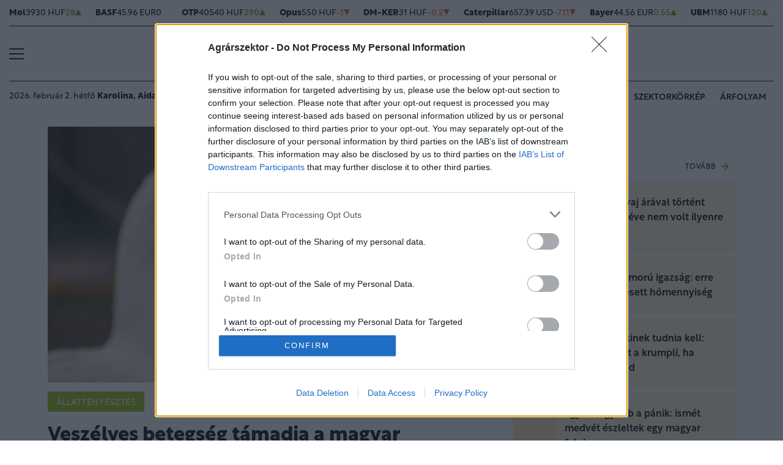

--- FILE ---
content_type: text/html; charset=UTF-8
request_url: https://www.agrarszektor.hu/allat/20220511/veszelyes-betegseg-tamadja-a-magyar-baromfikat-orult-tempoban-terjed-a-virus-37895
body_size: 87877
content:
<!DOCTYPE html>
<html>
<head>
<meta charset=utf-8 />
<title>Veszélyes betegség támadja a magyar baromfikat: őrült tempóban terjed a vírus</title>
<meta name="csrf-token" content="VTnra6feuxtELYpc5sCtIsuSZhUnAohbETpAQK2J">
<meta name="description" content="A Nébih laboratóriuma Bács-Kiskun megye és Csongrád-Csanád megye újabb területein igazolta a magas patogenitású madárinfluenza vírus jelenlétét. A fertőzéssel érintett állományok felszámolása folyamatban van. A jelenlegi esetek azt bizonyítják, hogy a vírus nemcsak a szomszédos állattartó telepekre, hanem nagyobb távolságokra is eljuthat, ezért a járványvédelmi fegyelem lazítása még az ország madárinfluenzától mentes területein sem megengedett!">
<meta name="viewport" content="width=device-width, initial-scale=1.0">
<!-- Google Tag Manager -->
<script>(function(w,d,s,l,i){w[l]=w[l]||[];w[l].push({'gtm.start':
new Date().getTime(),event:'gtm.js'});var f=d.getElementsByTagName(s)[0],
j=d.createElement(s),dl=l!='dataLayer'?'&l='+l:'';j.async=true;j.src=
'https://www.googletagmanager.com/gtm.js?id='+i+dl;f.parentNode.insertBefore(j,f);
})(window,document,'script','dataLayer','GTM-MP6M5N7');</script>
<!-- End Google Tag Manager -->

<meta name="title" content="Veszélyes betegség támadja a magyar baromfikat: őrült tempóban terjed a vírus">
<meta property='og:type' content='article' />
<meta property='og:locale' content='hu_HU' />
<meta property='og:site_name' content="Agrárszektor" />
<meta property='og:title' content="Veszélyes betegség támadja a magyar baromfikat: őrült tempóban terjed a vírus - Agrárszektor" />
<meta property='og:description' content="A Nébih laboratóriuma Bács-Kiskun megye és Csongrád-Csanád megye újabb területein igazolta a magas patogenitású madárinfluenza vírus jelenlétét. A fertőzéssel érintett állományok felszámolása folyamatban van. A jelenlegi esetek azt bizonyítják, hogy a vírus nemcsak a szomszédos állattartó telepekre, hanem nagyobb távolságokra is eljuthat, ezért a járványvédelmi fegyelem lazítása még az ország madárinfluenzától mentes területein sem megengedett!" />
<meta property='og:url' content="https://www.agrarszektor.hu/allat/20220511/veszelyes-betegseg-tamadja-a-magyar-baromfikat-orult-tempoban-terjed-a-virus-37895" />
<meta property='og:image' content="https://cdn.agrarszektor.hu/cimlap/V/veszesenterjed768-20220511.jpg" />
<meta property='og:image:height' content='630' />
<meta property='og:image:width' content='1200' />
<meta property='og:image:alt' content="Veszélyes betegség támadja a magyar baromfikat: őrült tempóban terjed a vírus" />
<meta property="twitter:card" content="summary_large_image">
<meta property="twitter:url" content="https://www.agrarszektor.hu/allat/20220511/veszelyes-betegseg-tamadja-a-magyar-baromfikat-orult-tempoban-terjed-a-virus-37895">
<meta property="twitter:title" content="Veszélyes betegség támadja a magyar baromfikat: őrült tempóban terjed a vírus - Agrárszektor">
<meta property="twitter:description" content="A Nébih laboratóriuma Bács-Kiskun megye és Csongrád-Csanád megye újabb területein igazolta a magas patogenitású madárinfluenza vírus jelenlétét. A fertőzéssel érintett állományok felszámolása folyamatban van. A jelenlegi esetek azt bizonyítják, hogy a vírus nemcsak a szomszédos állattartó telepekre, hanem nagyobb távolságokra is eljuthat, ezért a járványvédelmi fegyelem lazítása még az ország madárinfluenzától mentes területein sem megengedett!">
<meta property="twitter:image" content="https://cdn.agrarszektor.hu/cimlap/V/veszesenterjed768-20220511.jpg">
<meta name="publish-date" content="2022-05-11" />
<link rel="canonical" href="https://www.agrarszektor.hu/allat/20220511/veszelyes-betegseg-tamadja-a-magyar-baromfikat-orult-tempoban-terjed-a-virus-37895" />
<link rel="amphtml" href="https://www.agrarszektor.hu/allat/20220511/veszelyes-betegseg-tamadja-a-magyar-baromfikat-orult-tempoban-terjed-a-virus-37895/amp">
<script type="application/ld+json">
	{
	"@context": "http://schema.org",
	"@type": "NewsArticle",
	"mainEntityOfPage": "https://www.agrarszektor.hu/allat/20220511/veszelyes-betegseg-tamadja-a-magyar-baromfikat-orult-tempoban-terjed-a-virus-37895",
	"headline": "Veszélyes betegség támadja a magyar baromfikat: őrült tempóban terjed a vírus",
	"datePublished": "2022-05-11T08:30:00+02:00",
	"dateModified": "2022-05-11T08:30:00+02:00",
	"description": "A Nébih laboratóriuma Bács-Kiskun megye és Csongrád-Csanád megye újabb területein igazolta a magas patogenitású madárinfluenza vírus jelenlétét. A fertőzéssel érintett állományok felszámolása folyamatban van. A jelenlegi esetek azt bizonyítják, hogy a vírus nemcsak a szomszédos állattartó telepekre, hanem nagyobb távolságokra is eljuthat, ezért a járványvédelmi fegyelem lazítása még az ország madárinfluenzától mentes területein sem megengedett!",
	"sameAs": [
		"https://www.facebook.com/agrarszektor.hu",
		"https://www.youtube.com/channel/UCImgiGC_5tbC82_F9qHQNKQ"
	],
	"author": {
		"@type": "Organization",
		"name": "Agrarszektor.hu"
	},
	"image": "https://cdn.agrarszektor.hu/assets/images/logo2022.svg",

	"publisher": {
		"@type": "Organization",
		"name": "Agrarszektor.hu",
		"logo": {
			"@type": "ImageObject",
			"url": "https://cdn.agrarszektor.hu/assets/images/logo2022.svg",
			"width": 320,
			"height": 50
		}
	}
}
</script>
<link rel="alternate" href="https://www.agrarszektor.hu/rss" title="RSS Feed - Agrárszektor összes hír." type="application/rss+xml">
<link href="https://cdn.agrarszektor.hu/assets/css/app.css?id=ed7294e9dfbc739e68cd9536e513d265" rel="stylesheet">
<script async src="https://securepubads.g.doubleclick.net/tag/js/gpt.js"></script>
<script async src="https://hosting.gemius.hu/portfolio/gpt/gpt-asz.js"></script>
<script src="https://cdn.agrarszektor.hu/assets/js/app.js?id=5af0a9c6e14040dfe601331ab3c69f71"></script>
<script data-ad-client="ca-pub-5426426542004748" async src="https://pagead2.googlesyndication.com/pagead/js/adsbygoogle.js"></script>
<!-- InMobi Choice. Consent Manager Tag v3.0 (for TCF 2.2) -->
<script type="text/javascript" async=true>
(function() {
  var host = 'agrarszektor.hu';
  var element = document.createElement('script');
  var firstScript = document.getElementsByTagName('script')[0];
  var url = 'https://cmp.inmobi.com'
    .concat('/choice/', 'XgSMD-LqxuxFC', '/', host, '/choice.js?tag_version=V3');
  var uspTries = 0;
  var uspTriesLimit = 3;
  element.async = true;
  element.type = 'text/javascript';
  element.src = url;
  firstScript.parentNode.insertBefore(element, firstScript);
  function makeStub() {
    var TCF_LOCATOR_NAME = '__tcfapiLocator';
    var queue = [];
    var win = window;
    var cmpFrame;
    function addFrame() {
      var doc = win.document;
      var otherCMP = !!(win.frames[TCF_LOCATOR_NAME]);
      if (!otherCMP) {
        if (doc.body) {
          var iframe = doc.createElement('iframe');
          iframe.style.cssText = 'display:none';
          iframe.name = TCF_LOCATOR_NAME;
          doc.body.appendChild(iframe);
        } else {
          setTimeout(addFrame, 5);
        }
      }
      return !otherCMP;
    }
    function tcfAPIHandler() {
      var gdprApplies;
      var args = arguments;
      if (!args.length) {
        return queue;
      } else if (args[0] === 'setGdprApplies') {
        if (
          args.length > 3 &&
          args[2] === 2 &&
          typeof args[3] === 'boolean'
        ) {
          gdprApplies = args[3];
          if (typeof args[2] === 'function') {
            args[2]('set', true);
          }
        }
      } else if (args[0] === 'ping') {
        var retr = {
          gdprApplies: gdprApplies,
          cmpLoaded: false,
          cmpStatus: 'stub'
        };
        if (typeof args[2] === 'function') {
          args[2](retr);
        }
      } else {
        if(args[0] === 'init' && typeof args[3] === 'object') {
          args[3] = Object.assign(args[3], { tag_version: 'V3' });
        }
        queue.push(args);
      }
    }
    function postMessageEventHandler(event) {
      var msgIsString = typeof event.data === 'string';
      var json = {};
      try {
        if (msgIsString) {
          json = JSON.parse(event.data);
        } else {
          json = event.data;
        }
      } catch (ignore) {}
      var payload = json.__tcfapiCall;
      if (payload) {
        window.__tcfapi(
          payload.command,
          payload.version,
          function(retValue, success) {
            var returnMsg = {
              __tcfapiReturn: {
                returnValue: retValue,
                success: success,
                callId: payload.callId
              }
            };
            if (msgIsString) {
              returnMsg = JSON.stringify(returnMsg);
            }
            if (event && event.source && event.source.postMessage) {
              event.source.postMessage(returnMsg, '*');
            }
          },
          payload.parameter
        );
      }
    }
    while (win) {
      try {
        if (win.frames[TCF_LOCATOR_NAME]) {
          cmpFrame = win;
          break;
        }
      } catch (ignore) {}
      if (win === window.top) {
        break;
      }
      win = win.parent;
    }
    if (!cmpFrame) {
      addFrame();
      win.__tcfapi = tcfAPIHandler;
      win.addEventListener('message', postMessageEventHandler, false);
    }
  };
  makeStub();
  var uspStubFunction = function() {
    var arg = arguments;
    if (typeof window.__uspapi !== uspStubFunction) {
      setTimeout(function() {
        if (typeof window.__uspapi !== 'undefined') {
          window.__uspapi.apply(window.__uspapi, arg);
        }
      }, 500);
    }
  };
  var checkIfUspIsReady = function() {
    uspTries++;
    if (window.__uspapi === uspStubFunction && uspTries < uspTriesLimit) {
      console.warn('USP is not accessible');
    } else {
      clearInterval(uspInterval);
    }
  };
  if (typeof window.__uspapi === 'undefined') {
    window.__uspapi = uspStubFunction;
    var uspInterval = setInterval(checkIfUspIsReady, 6000);
  }
})();
</script>
<!-- End InMobi Choice. Consent Manager Tag v3.0 (for TCF 2.2) --><script src="https://www.gstatic.com/firebasejs/8.3.1/firebase-app.js"></script>
<script src="https://www.gstatic.com/firebasejs/8.3.1/firebase-analytics.js"></script>
<script src="https://www.gstatic.com/firebasejs/8.3.1/firebase-messaging.js"></script>
<script>
const MESSAGING_CONFIG = {
	firebase_config: {
		apiKey            : "AIzaSyCw4VbDSFokzlIrnC9ElrhOLYy1ugm4Hpo",
		authDomain        : "agrarszektor-1493910189776.firebaseapp.com",
		databaseURL       : "https://agrarszektor-1493910189776.firebaseio.com",
		projectId         : "agrarszektor-1493910189776",
		storageBucket     : "agrarszektor-1493910189776.appspot.com",
		messagingSenderId : "670007156400",
		appId             : "1:670007156400:web:6e5dad17e961602a32a575",
		measurementId     : "G-50VENZ04MY"
    },
	vapidKey: 'BCr6ocOnU-eLV4Cpr8Ax3_ZRbNYTKf0hAKPTq6X8jeYv6GuKCktzGWL0LVDoQ_Yp7UxKRM7mPb0HiKbvRpyNDkw',
	popup: {
		icon   : 'https://www.agrarszektor.hu/assets/images/apple-icon-144x144.png',
		body   : '<div>Értesülj azonnal a legfontosabb hírekről, engedélyezd az értesítéseket!</div>',
		allow  : 'Engedélyezem',
		dismiss: 'Most nem',
    },
	topic   : 'agrarszektor-news',
};
</script>
<script src="https://p.portfolio.hu/push.js"></script>
<script type="text/javascript" src="//indexhu.adocean.pl/files/js/ado.js"></script>
<script type="text/javascript">
/* (c)AdOcean 2003-2021 */
    if(typeof ado!=="object"){ado={};ado.config=ado.preview=ado.placement=ado.master=ado.slave=function(){};}
    ado.config({mode: "new", xml: false, consent: true, characterEncoding: true, attachReferrer: true, fpc: "auto" , defaultServer:"indexhu.adocean.pl" ,cookieDomain:"SLD"});
    ado.preview({enabled: true});
</script>
<!-- (c) 2000-2012 Gemius SA ver 1.1, mero -->
<script type="text/javascript">
var _gde_xihhlqlhft = new Image(1,1);
_gde_xihhlqlhft.src='https://indexadhu.hit.gemius.pl/redot.gif?l=8/tstamp='+(new Date()).getTime()+'/id=16CQnS9bN1QHPzkGW8z4iMV4j55BEWerE2bDPSsztwT.67/stparam=xihhlqlhft/fastid=1224979098645541342';
</script>
<!-- Project Agora -->
<script async src="https://pahtag.tech/c/agrarszektor.js"></script>
<!-- End Project Agora -->
<script type="text/javascript">
(function(i,s,o,g,r,a,m){i['GoogleAnalyticsObject']=r;i[r]=i[r]||function(){
(i[r].q=i[r].q||[]).push(arguments)},i[r].l=1*new Date();a=s.createElement(o),
m=s.getElementsByTagName(o)[0];a.async=1;a.src=g;m.parentNode.insertBefore(a,m)
})(window,document,'script','//www.google-analytics.com/analytics.js','ga');
ga('create', 'UA-40712178-1', 'agrarszektor.hu');
ga('require', 'displayfeatures');
ga('send', 'pageview');
</script>
<!-- Facebook Pixel Code -->
<script>
!function(f,b,e,v,n,t,s){if(f.fbq)return;n=f.fbq=function(){n.callMethod?
n.callMethod.apply(n,arguments):n.queue.push(arguments)};if(!f._fbq)f._fbq=n;
n.push=n;n.loaded=!0;n.version='2.0';n.queue=[];t=b.createElement(e);t.async=!0;
t.src=v;s=b.getElementsByTagName(e)[0];s.parentNode.insertBefore(t,s)}(window,
document,'script','//connect.facebook.net/en_US/fbevents.js');
fbq('init', '397213353809701');
fbq('track', 'PageView');
</script>
<noscript><img height="1" width="1" style="display:none" src="https://www.facebook.com/tr?id=397213353809701&ev=PageView&noscript=1"/></noscript>
<!-- End Facebook Pixel Code --><script type="text/javascript">
/* (c)AdOcean 2003-2021, MASTER: agrarszektor.desktop.allat */
ado.master({id: 'NCM1OM193bEsN6pA0hhYZIn1LECLKNAGc.uvcd2fnRb.57', server: 'indexhu.adocean.pl'});
</script></head>
<body>
<!-- Google Tag Manager (noscript) -->
<noscript><iframe src="https://www.googletagmanager.com/ns.html?id=GTM-MP6M5N7" height="0" width="0" style="display:none;visibility:hidden"></iframe></noscript>
<!-- End Google Tag Manager (noscript) -->
<div class="page-overlay">
<aside class="mainmenu">
	<div class="position-relative">
		<div class="position-absolute shadow-hamb hamb" style="right:20px;top:20px"><svg class="site-icons" style="width:20px;height:20px" aria-hidden="true" data-icon="close" role="img" xmlns="http://www.w3.org/2000/svg" viewBox="0 0 19.8 19.8" xml:space="preserve"><g fill="none" stroke="#000" stroke-width="2" stroke-linecap="round" stroke-linejoin="round"><path d="m1.386 1.445 17 16.9M1.386 18.345l17-16.9"/></g></svg></div>
		<div class="mainmenu-wrapper">
			<div class="mt-5">
				<form action="https://www.agrarszektor.hu/kereses" class="mb-3 d-flex align-items-center search-form search-form-darker" onsubmit="return checkSearchData('main');">
					<button type="submit"><svg class="site-icons" style="font-size:1.2em;margin-bottom:4px" aria-hidden="true" data-icon="search" role="img" xmlns="http://www.w3.org/2000/svg" xmlns:xlink="http://www.w3.org/1999/xlink" width="24" height="24" viewBox="0 0 24 24"><defs><style>.a,.c{fill:none;stroke:currentColor;}.b{clip-path:url(#a);}.c{stroke-linecap:round;stroke-linejoin:round;stroke-width:2.5px;}</style><clipPath id="a"><rect class="a" width="24" height="24" transform="translate(0 -0.275)"/></clipPath></defs><g class="b" transform="translate(0 0.275)"><circle class="c" cx="9.5" cy="9.5" r="9.5" transform="translate(1 0.725)"/><line class="c" x1="5.242" y1="5.242" transform="translate(17.655 17.655)"/></g></svg></button>
					<input type="text" id="q" name="q" class="mr-2" value="" maxlength="255" placeholder="KERESÉS AZ OLDALON">
				</form>
			</div>
			<div class="d-flex flex-wrap flex-sm-nowrap" style="column-gap:20px">
				<div class="mainmenu-col flex-1">
					<div class="pxl-12 letterspacing my-2">ROVATOK</div>
					<ul class="list-unstyled pxl-14 text-uppercase">
																				<li class="py-2">
							<a class="text-dark weight-800" href="https://www.agrarszektor.hu/kiskert">Kiskert</a>
							</li>
														<li class="py-2">
							<a class="text-dark weight-800" href="https://www.agrarszektor.hu/szabalyozas">Szabályozás</a>
							</li>
														<li class="py-2">
							<a class="text-dark weight-800" href="https://www.agrarszektor.hu/vallalkozas">Vállalkozás</a>
							</li>
														<li class="py-2">
							<a class="text-dark weight-800" href="https://www.agrarszektor.hu/fenntarthatosag">Fenntarthatóság</a>
							</li>
														<li class="py-2">
							<a class="text-dark weight-800" href="https://www.agrarszektor.hu/innovacio">Innováció</a>
							</li>
														<li class="py-2">
							<a class="text-dark weight-800" href="https://www.agrarszektor.hu/agrofokusz">AgroFókusz</a>
							</li>
														<li class="py-2">
							<a class="text-dark weight-800" href="https://www.agrarszektor.hu/gepek">Gépek</a>
							</li>
														<li class="py-2">
							<a class="text-dark weight-800" href="https://www.agrarszektor.hu/agrarpenzek">Agrárpénzek</a>
							</li>
														<li class="py-2">
							<a class="text-dark weight-800" href="https://www.agrarszektor.hu/noveny">Növény</a>
							</li>
														<li class="py-2">
							<a class="text-dark weight-800" href="https://www.agrarszektor.hu/fold">Föld</a>
							</li>
														<li class="py-2">
							<a class="text-dark weight-800" href="https://www.agrarszektor.hu/allat">Állat</a>
							</li>
														<li class="py-2">
							<a class="text-dark weight-800" href="https://www.agrarszektor.hu/elelmiszer">Élelmiszer</a>
							</li>
																			<li class="py-2">
							<a class="text-dark weight-800" href="/video">Videó</a>
						</li>
					</ul>
				</div>
				<div class="mainmenu-col flex-1">
					<div class="d-flex flex-column justify-content-between h-100">
						<div>
							<div class="mainmenu-unit pxl-12 letterspacing">SZOLGÁLTATÁSOK</div>
							<ul class="list-unstyled pxl-14 text-uppercase">
																<li class="py-2">
									<a class="text-dark weight-800" href="https://www.agrarszektor.hu/idojaras">Időjárás</a>
								</li>
																<li class="py-2">
									<a class="text-dark weight-800" href="https://www.agrarszektor.hu/palyazatok">Pályázatok</a>
								</li>
																<li class="py-2">
									<a class="text-dark weight-800" href="https://www.agrarszektor.hu/fogalomtar">Fogalomtár</a>
								</li>
																<li class="py-2">
									<a class="text-dark weight-800" href="https://www.agrarszektor.hu/arfolyam">Árfolyam</a>
								</li>
																<li class="py-2">
									<a class="text-dark weight-800" href="https://www.agrarszektor.hu/agronaplomagazin">Agro Napló magazin</a>
								</li>
																<li class="py-2">
									<a class="text-dark weight-800" href="https://www.agrarszektor.hu/agronaplokiadvany">Agro Napló kiadvány</a>
								</li>
															</ul>
						</div>
						<div>
							<div class="mainmenu-unit pxl-12 letterspacing zmb-2 zmt-sm-2 zmt-4">PORTFOLIO CSOPORT</div>
							<ul class="list-unstyled pxl-14 text-uppercase">
																<li class="py-2">
									<a class="text-dark weight-800" href="https://www.portfolio.hu" target="_blank">Portfolio</a>
								</li>
																<li class="py-2">
									<a class="text-dark weight-800" href="https://www.penzcentrum.hu" target="_blank">Pénzcentrum</a>
								</li>
																<li class="py-2">
									<a class="text-dark weight-800" href="https://www.hellovidek.hu" target="_blank">Hellovidék</a>
								</li>
																<li class="py-2">
									<a class="text-dark weight-800" href="https://agronaplo.hu" target="_blank">Agro Napló</a>
								</li>
																<li class="py-2">
									<a class="text-dark weight-800" href="https://www.portfolio.hu/rendezvenyek" target="_blank">Konferencia</a>
								</li>
																<li class="py-2">
									<a class="text-dark weight-800" href="https://trader.portfolio.hu" target="_blank">Trader</a>
								</li>
																<li class="py-2">
									<a class="text-dark weight-800" href="https://portfoliocsoport.hu/mediaajanlat#agrarszektor" target="_blank">Médiaajánlat</a>
								</li>
															</ul>
						</div>
					</div>


				</div>
			</div>
<div class="mt-3 mb-4">
<div class="mainmenu-social">
<a href="mailto:agrarszektor@agrarszektor.hu"><img class="icon-hover" src="https://cdn.agrarszektor.hu/assets/images/social-email.svg"></a>
<a href="https://www.facebook.com/agrarszektor.hu"><img class="icon-hover" src="https://cdn.agrarszektor.hu/assets/images/social-facebook.svg"></a>
<a href="https://www.youtube.com/channel/UCImgiGC_5tbC82_F9qHQNKQ"><img class="icon-hover" src="https://cdn.agrarszektor.hu/assets/images/social-youtube.svg"></a>
<a href="https://www.instagram.com/agrarszektor.hu/"><img class="icon-hover" src="https://cdn.agrarszektor.hu/assets/images/social-instagram.svg"></a>
</div>
</div>
		</div>

	</div>

</aside>
</div><header class="px-2 d-none d-sm-block">
    <div class="container-fluid">
        <div class="row">
	<div class="col-12">
		<div class="exchange-stripe">
		<div class="change-up" data-prefix="FX" data-ticker="MOL"><a class="d-flex align-items-center" href="https://www.agrarszektor.hu/arfolyam/reszveny/MOL" style="gap:4px"><span class="name">Mol</span><span class="price">3930 HUF</span><span class="change">28</span><span class="change-arrow"></span></a></div><div class="change-null" data-prefix="FX" data-ticker="BAS.DE"><a class="d-flex align-items-center" href="https://www.agrarszektor.hu/arfolyam/reszveny/BAS.DE" style="gap:4px"><span class="name">BASF</span><span class="price">45.96 EUR</span><span class="change">0</span><span class="change-arrow"></span></a></div><div class="change-up" data-prefix="FX" data-ticker="OTP"><a class="d-flex align-items-center" href="https://www.agrarszektor.hu/arfolyam/reszveny/OTP" style="gap:4px"><span class="name">OTP</span><span class="price">40540 HUF</span><span class="change">290</span><span class="change-arrow"></span></a></div><div class="change-down" data-prefix="FX" data-ticker="OPUS"><a class="d-flex align-items-center" href="https://www.agrarszektor.hu/arfolyam/reszveny/OPUS" style="gap:4px"><span class="name">Opus</span><span class="price">550 HUF</span><span class="change">-1</span><span class="change-arrow"></span></a></div><div class="change-down" data-prefix="FX" data-ticker="DMKER"><a class="d-flex align-items-center" href="https://www.agrarszektor.hu/arfolyam/reszveny/DMKER" style="gap:4px"><span class="name">DM-KER</span><span class="price">31 HUF</span><span class="change">-0.2</span><span class="change-arrow"></span></a></div><div class="change-down" data-prefix="FX" data-ticker="CAT.CUS"><a class="d-flex align-items-center" href="https://www.agrarszektor.hu/arfolyam/reszveny/CAT.CUS" style="gap:4px"><span class="name">Caterpillar</span><span class="price">657.39 USD</span><span class="change">-7.11</span><span class="change-arrow"></span></a></div><div class="change-up" data-prefix="FX" data-ticker="BAYN.DE"><a class="d-flex align-items-center" href="https://www.agrarszektor.hu/arfolyam/reszveny/BAYN.DE" style="gap:4px"><span class="name">Bayer</span><span class="price">44.56 EUR</span><span class="change">0.55</span><span class="change-arrow"></span></a></div><div class="change-up" data-prefix="FX" data-ticker="UBM"><a class="d-flex align-items-center" href="https://www.agrarszektor.hu/arfolyam/reszveny/UBM" style="gap:4px"><span class="name">UBM</span><span class="price">1180 HUF</span><span class="change">120</span><span class="change-arrow"></span></a></div><div class="change-down" data-prefix="FX" data-ticker="2X0.TG"><a class="d-flex align-items-center" href="https://www.agrarszektor.hu/arfolyam/reszveny/2X0.TG" style="gap:4px"><span class="name">CORTEVA INC.      DL -,01</span><span class="price">60.87 EUR</span><span class="change">-0.65</span><span class="change-arrow"></span></a></div><div class="change-down" data-prefix="FX" data-ticker="EURHUF"><a class="d-flex align-items-center" href="https://www.agrarszektor.hu/arfolyam/deviza/EURHUF" style="gap:4px"><span class="name">EUR</span><span class="price">381.26 HUF</span><span class="change">-0.16</span><span class="change-arrow"></span></a></div><div class="change-down" data-prefix="FX" data-ticker="USDHUF"><a class="d-flex align-items-center" href="https://www.agrarszektor.hu/arfolyam/deviza/USDHUF" style="gap:4px"><span class="name">USD</span><span class="price">321.32 HUF</span><span class="change">-0.46</span><span class="change-arrow"></span></a></div><div class="change-up" data-prefix="FX" data-ticker="EURUSD"><a class="d-flex align-items-center" href="https://www.agrarszektor.hu/arfolyam/deviza/EURUSD" style="gap:4px"><span class="name">EUR/USD</span><span class="price">1.19 USD</span><span class="change">0</span><span class="change-arrow"></span></a></div><div class="change-up" data-prefix="FX" data-ticker="BTCUSD"><a class="d-flex align-items-center" href="https://www.agrarszektor.hu/arfolyam/deviza/BTCUSD" style="gap:4px"><span class="name">Bitcoin</span><span class="price">77692.33 USD</span><span class="change">801.41</span><span class="change-arrow"></span></a></div><div class="change-down" data-prefix="FX" data-ticker="RBOB"><a class="d-flex align-items-center" href="https://www.agrarszektor.hu/arfolyam/index/RBOB" style="gap:4px"><span class="name">Benzin</span><span class="price">1.92 USD</span><span class="change">-0.04</span><span class="change-arrow"></span></a></div><div class="change-up" data-prefix="FX" data-ticker="BRENT"><a class="d-flex align-items-center" href="https://www.agrarszektor.hu/arfolyam/index/BRENT" style="gap:4px"><span class="name">Brent</span><span class="price">70.36 USD</span><span class="change">1.42</span><span class="change-arrow"></span></a></div><div class="change-up" data-prefix="FX" data-ticker="GOLD"><a class="d-flex align-items-center" href="https://www.agrarszektor.hu/arfolyam/index/GOLD" style="gap:4px"><span class="name">Arany</span><span class="price">1971.09 HUF</span><span class="change">11.42</span><span class="change-arrow"></span></a></div><div class="change-up" data-prefix="FX" data-ticker="WTI"><a class="d-flex align-items-center" href="https://www.agrarszektor.hu/arfolyam/index/WTI" style="gap:4px"><span class="name">Wti</span><span class="price">65.36 USD</span><span class="change">0.94</span><span class="change-arrow"></span></a></div>
			
		</div>
	</div>
</div>        <div class="row">
            <div class="col-12">
                <div class="header-top">
                    
                    <div class="hamb flex-1">
                        <div class="hamburger-icon">
<svg xmlns="http://www.w3.org/2000/svg" width="24" height="18" iewBox="0 0 26 18" xml:space="preserve"><path d="M25 18H1c-.6 0-1-.4-1-1s.4-1 1-1h24c.6 0 1 .4 1 1s-.4 1-1 1zM25 10H1c-.6 0-1-.4-1-1s.4-1 1-1h24c.6 0 1 .4 1 1s-.4 1-1 1zM25 2H1c-.6 0-1-.4-1-1s.4-1 1-1h24c.6 0 1 .4 1 1s-.4 1-1 1z"/></svg>
</div>
                    </div>
                    <div class="logo flex-2 text-center"><a href="/"><img src="https://cdn.agrarszektor.hu/assets/images/logo2022.svg" class="mainlogo"></a></div>
                    <div class="fb flex-1 text-right">
                        <iframe src="https://www.facebook.com/plugins/like.php?href=https%3A%2F%2Fwww.facebook.com%agrarszektor.hu&width=100&layout=button_count&action=like&size=small&share=false&height=21&locale=hu_HU&appId=176984199384044" width="100" height="21" style="border:none;overflow:hidden" scrolling="no" frameborder="0" allowfullscreen="true" allow="autoplay; clipboard-write; encrypted-media; picture-in-picture; web-share"></iframe>
                    </div>
                </div>
            </div>
        </div>

        <div class="row">
            <div class="col-12">
                <div class="header-bottom">
                    <div class="date-weather align-items-center pxl-14 d-none d-md-flex">
                        <div class="date pr-3">2026. február 2. hétfő <b>Karolina, Aida</b></div>
                        <div class="weather pl-2"><a href="https://www.agrarszektor.hu/idojaras"><!-- 11.svg --><svg xmlns="http://www.w3.org/2000/svg" viewBox="0 0 50 54"><defs><style>.cls-1{fill:none;stroke:currentColor;stroke-linecap:round;stroke-linejoin:round;stroke-width:2px;}</style></defs><line class="cls-1" x1="14.39" y1="39.95" x2="10.14" y2="39.95"/><line class="cls-1" x1="35.12" y1="39.95" x2="17.52" y2="39.95"/><line class="cls-1" x1="21.58" y1="44.17" x2="13.32" y2="44.17"/><line class="cls-1" x1="39.69" y1="44.17" x2="24.65" y2="44.17"/><line class="cls-1" x1="44.5" y1="35.73" x2="18.92" y2="35.73"/><line class="cls-1" x1="25.76" y1="31.5" x2="14.8" y2="31.5"/><line class="cls-1" x1="32.77" y1="31.5" x2="28.93" y2="31.5"/><path class="cls-1" d="M41.72,32.24a8.23,8.23,0,0,0,1.48-4.71v-.31a8.33,8.33,0,0,0-8.3-8.3H32.8v-.64a8.45,8.45,0,0,0-16.61-2.2"/><path class="cls-1" d="M19.55,21.51a7.25,7.25,0,0,0-5.93-2.58h-.41A8.32,8.32,0,0,0,5.5,27.22v.31c0,4.32,3.39,8.26,7.57,8.26h2.27"/></svg>&nbsp;&nbsp;<b>-1°C</b> Budapest</a></div>
                    </div>
                    <div class="tags d-flex justify-content-center justify-content-md-end flex-1">
                                                
                        <div class="bg-anim-h lightgreen">
                            <a class="text-dark text-nowrap text-uppercase pxl-14 weight-600" href="/cimke/podcast">Alapvetés</a>
                        </div>
                                                
                        <div class="bg-anim-h lightgreen">
                            <a class="text-dark text-nowrap text-uppercase pxl-14 weight-600" href="/cimke/szója">Szója</a>
                        </div>
                                                
                        <div class="bg-anim-h lightgreen">
                            <a class="text-dark text-nowrap text-uppercase pxl-14 weight-600" href="/idojaras">Időjárás</a>
                        </div>
                                                
                        <div class="bg-anim-h lightgreen">
                            <a class="text-dark text-nowrap text-uppercase pxl-14 weight-600" href="/cimke/szektorkörkép">Szektorkörkép</a>
                        </div>
                                                
                        <div class="bg-anim-h lightgreen">
                            <a class="text-dark text-nowrap text-uppercase pxl-14 weight-600" href="/arfolyam">Árfolyam</a>
                        </div>
                                            </div>
                </div>
            </div>
        </div>
    </div>
</header>
<section class="scrolled px-2">
    <div class="container-fluid">
        <div class="row">
            <div class="col-12">
                <div class="header-scrolled justify-content-center justify-content-sm-between w-100">
                    <div class="hamb-logo align-items-center d-flex w-100 xd-none xd-sm-flex ">
                        <div class="hamb pr-2">
                            <div class="hamburger-icon">
<svg xmlns="http://www.w3.org/2000/svg" width="24" height="18" iewBox="0 0 26 18" xml:space="preserve"><path d="M25 18H1c-.6 0-1-.4-1-1s.4-1 1-1h24c.6 0 1 .4 1 1s-.4 1-1 1zM25 10H1c-.6 0-1-.4-1-1s.4-1 1-1h24c.6 0 1 .4 1 1s-.4 1-1 1zM25 2H1c-.6 0-1-.4-1-1s.4-1 1-1h24c.6 0 1 .4 1 1s-.4 1-1 1z"/></svg>
</div>
                        </div>
                        <div class="logo pl-3 w-100 text-center text-sm-left pr-5 pr-sm-0">
                            <a href="/"><img src="https://cdn.agrarszektor.hu/assets/images/logo2022.svg" class="mainlogo-small"></a>
                        </div>
                    </div>
                    <div class="tags justify-content-end flex-1 d-none d-sm-flex">
                                                <div class="d-none d-lg-block bg-anim-h lightgreen">
                            <a class="text-dark text-nowrap text-uppercase pxl-14 weight-600" href="/cimke/podcast">Alapvetés</a>
                        </div>
                                                <div class="d-none d-lg-block bg-anim-h lightgreen">
                            <a class="text-dark text-nowrap text-uppercase pxl-14 weight-600" href="/cimke/szója">Szója</a>
                        </div>
                                                <div class="d-none d-lg-block bg-anim-h lightgreen">
                            <a class="text-dark text-nowrap text-uppercase pxl-14 weight-600" href="/idojaras">Időjárás</a>
                        </div>
                                                <div class="d-none d-lg-block bg-anim-h lightgreen">
                            <a class="text-dark text-nowrap text-uppercase pxl-14 weight-600" href="/cimke/szektorkörkép">Szektorkörkép</a>
                        </div>
                                                <div class="d-none d-lg-block bg-anim-h lightgreen">
                            <a class="text-dark text-nowrap text-uppercase pxl-14 weight-600" href="/arfolyam">Árfolyam</a>
                        </div>
                                            </div>
                </div>
            </div>
        </div>
    </div>
</section>
<div class="container pt-5 mt-4 pt-sm-0 mt-sm-0 narrow-padding">
	<div class="row mb-3">
		<div class="col-12">
			<!-- slave:agrarszektor.desktop.allat.super_leaderboard_1 --><div id="y-adoceanindexhurnmnpthnyp" class="adoceanzone h-super_leaderboard_1 z-adoceanindexhurnmnpthnyp"><div id="adoceanindexhurnmnpthnyp"></div>
			<script type="text/javascript">
			/* (c)AdOcean 2003-2022, agrarszektor.desktop.allat.super_leaderboard_1 */
			ado.slave("adoceanindexhurnmnpthnyp", {myMaster: "NCM1OM193bEsN6pA0hhYZIn1LECLKNAGc.uvcd2fnRb.57", onServerEmission: function(){document.getElementById("y-adoceanindexhurnmnpthnyp").classList.add("zonewrapper");}, onServerEmissionEmpty: function(){}});
			</script></div>		</div>
	</div>
	<div class="row">
		<div class="col-md-8">
			
<div class="mb-3">
	<div class="article-image position-relative asp16-9">
		<img src="https://cdn.agrarszektor.hu/cimlap/V/veszesenterjed768-20220511.jpg" class="img-fluid d-block" alt="Veszélyes betegség támadja a magyar baromfikat: őrült tempóban terjed a vírus">
		
	</div>
</div>

	<div class="mb-3">
		<div class="category-badge d-inline-block"><a href="https://www.agrarszektor.hu/allat">Állattenyésztés</a></div>
		<div class="sponsor-badge d-inline-block"><!-- slave:agrarszektor.desktop.allat.szponzor_szoveg --><div id="adoceanindexhulpkkgolgyj"></div>
			<script type="text/javascript">
			/* (c)AdOcean 2003-2022, agrarszektor.desktop.allat.szponzor_szoveg */
			ado.slave("adoceanindexhulpkkgolgyj", {myMaster: "NCM1OM193bEsN6pA0hhYZIn1LECLKNAGc.uvcd2fnRb.57"});
			</script></div>
	</div>

<h1 class="article-title">Veszélyes betegség támadja a magyar baromfikat: őrült tempóban terjed a vírus</h1>

<div class="author-line my-4">
	<div class="author-left">
				<div class="d-flex flex-column flex-lg-row">
			<div class="author-name mr-3">
								agrarszektor.hu
							</div>
			<div class="author-date">
				2022. május 11. 08:30
			</div>
		</div>
		<div class="author-fb">
			<iframe src="https://www.facebook.com/plugins/like.php?href=https%3A%2F%2Fwww.agrarszektor.hu%2Fallat%2F20220511%2Fveszelyes-betegseg-tamadja-a-magyar-baromfikat-orult-tempoban-terjed-a-virus-37895&width=110&layout=button_count&action=like&size=small&share=false&height=21&locale=hu_HU&appId=" width="110" height="21" style="border:none;overflow:hidden" scrolling="no" frameborder="0" allowfullscreen="true" allow="autoplay; clipboard-write; encrypted-media; picture-in-picture; web-share"></iframe>
		</div>
	</div>
	<div class="author-right">
		<div class="share justify-content-end d-flex position-relative mt-3 mt-md-0 flex-1">
	<div class="mr-2 pointer" title="Küldés email-ben"><a href="mailto:?subject=Veszélyes betegség támadja a magyar baromfikat: őrült tempóban terjed a vírus&body=https%3A%2F%2Fwww.agrarszektor.hu%2Fallat%2F20220511%2Fveszelyes-betegseg-tamadja-a-magyar-baromfikat-orult-tempoban-terjed-a-virus-37895"><img class="icon-hover" src="https://cdn.agrarszektor.hu/assets/images/social-email.svg"></a></div>
	<div class="mr-2 pointer" title="Megosztás Facebook-on"><span onclick="return popupwindow('https:\/\/www.facebook.com/share.php?u=https%3A%2F%2Fwww.agrarszektor.hu%2Fallat%2F20220511%2Fveszelyes-betegseg-tamadja-a-magyar-baromfikat-orult-tempoban-terjed-a-virus-37895', 600, 600)"><img class="icon-hover" src="https://cdn.agrarszektor.hu/assets/images/social-facebook.svg"></span></div>
	<div class="mr-2 pointer" title="Megosztás Twitter-en"><span onclick="return popupwindow('https:\/\/twitter.com/intent/tweet?lang=hu&text=Vesz%C3%A9lyes+betegs%C3%A9g+t%C3%A1madja+a+magyar+baromfikat%3A+%C5%91r%C3%BClt+temp%C3%B3ban+terjed+a+v%C3%ADrus&url=https%3A%2F%2Fwww.agrarszektor.hu%2Fallat%2F20220511%2Fveszelyes-betegseg-tamadja-a-magyar-baromfikat-orult-tempoban-terjed-a-virus-37895', 600, 600)"><img class="icon-hover" src="https://cdn.agrarszektor.hu/assets/images/social-twitter.svg"></span></div>
	<div class="mr-2 pointer" title="Megosztás Tumblr-on"><span onclick="return popupwindow('http:\/\/www.tumblr.com/share/link?url=https%3A%2F%2Fwww.agrarszektor.hu%2Fallat%2F20220511%2Fveszelyes-betegseg-tamadja-a-magyar-baromfikat-orult-tempoban-terjed-a-virus-37895&name=Vesz%C3%A9lyes+betegs%C3%A9g+t%C3%A1madja+a+magyar+baromfikat%3A+%C5%91r%C3%BClt+temp%C3%B3ban+terjed+a+v%C3%ADrus&description=', 600, 600)"><img class="icon-hover" src="https://cdn.agrarszektor.hu/assets/images/social-tumblr.svg"></span></div>
	<div class="mr-2 pointer" title="Link másolása"><span data-copyurl="https://www.agrarszektor.hu/allat/20220511/veszelyes-betegseg-tamadja-a-magyar-baromfikat-orult-tempoban-terjed-a-virus-37895"><img class="icon-hover" src="https://cdn.agrarszektor.hu/assets/images/social-link.svg"></span></div>
	<div class="copied" style="display:none">Link a vágólapra másolva</div>
</div>
	</div>
</div><div class="adelle mt-5">
	<div class="article-abstract">A Nébih laboratóriuma Bács-Kiskun megye és Csongrád-Csanád megye újabb területein igazolta a magas patogenitású madárinfluenza vírus jelenlétét. A fertőzéssel érintett állományok felszámolása folyamatban van. A jelenlegi esetek azt bizonyítják, hogy a vírus nemcsak a szomszédos állattartó telepekre, hanem nagyobb távolságokra is eljuthat, ezért a járványvédelmi fegyelem lazítása még az ország madárinfluenzától mentes területein sem megengedett!</div>



			<div class="mb-4">
			<!-- slave:agrarszektor.desktop.allat.roadblock_1 --><div id="y-adoceanindexhuklhkfmkpva" class="adoceanzone h-roadblock_1 z-adoceanindexhuklhkfmkpva"><div id="adoceanindexhuklhkfmkpva"></div>
			<script type="text/javascript">
			/* (c)AdOcean 2003-2022, agrarszektor.desktop.allat.roadblock_1 */
			ado.slave("adoceanindexhuklhkfmkpva", {myMaster: "NCM1OM193bEsN6pA0hhYZIn1LECLKNAGc.uvcd2fnRb.57", onServerEmission: function(){document.getElementById("y-adoceanindexhuklhkfmkpva").classList.add("zonewrapper");}, onServerEmissionEmpty: function(){}});
			</script></div>		</div>
		<div class="article-content">
															<div class="conf-recommend">
<p><strong>EARLY BIRD ár a Portfolio Agrárium 2026 konferencián!</strong></p>
<p>A márciusi <strong>Agrárium 2026 Konferencia</strong> tradicionálisan <strong>hiánypótló esemény,</strong> és hasznos lehet a hazai agrárium minden méretű agrártermelői vállalkozása, a termelőket kiszolgáló inputszektor, az élelmiszeripari és élelmiszerkereskedelmi társaságok, illetve a szakmai, érdekképviseleti és államigazgatási szervezetek számára. </p>
<p><strong>Csoportos kedvezmények</strong> már 2 főtől: 2 fő jelnetkezése esetén, 10%, 3 fő estén 15%, 4 vagy több fő jelentkezése esetén 20% kedvezmény! A <strong>kistermelők és fiatal gazdák</strong> pedig most<strong> 30.000 Ft + áfa</strong> összegért vehetnek részt a tavasz meghatározó agrárgazdasági eseményén!</p>
<div class="conf-link"><a href="https://www.portfolio.hu/rendezvenyek/konferencia-gazdasag/agrarium-2026/1984/attekintes" target="_blank">Információ és jelentkezés</a></div>

</div>
						<p>A Bács-Kiskun megyei Rém településén található, több mint 99 ezer pecsenyekacsát számláló állományban a megemelkedett elhullás és az idegrendszeri tünetek hívták fel az állattartó figyelmét a madárinfluenza gyanújára - írja a Nébih. Szintén ezek a tünetek jelentkeztek a Csongrád-Csanád megyei Szentes településen egy 3.050 egyedet számláló tenyészlúd-állományban. A Nébih laboratóriuma mindkét helyen a vírus H5N1 altípusának jelenlétét igazolta.</p>
						<div class="zone-wrapper">
				<!-- slave:agrarszektor.desktop.allat.cikk_kozi_link --><div id="y-adoceanindexhupfgnnpfpcb" class="adoceanzone h-cikk_kozi_link z-adoceanindexhupfgnnpfpcb"><div id="adoceanindexhupfgnnpfpcb"></div>
			<script type="text/javascript">
			/* (c)AdOcean 2003-2022, agrarszektor.desktop.allat.cikk_kozi_link */
			ado.slave("adoceanindexhupfgnnpfpcb", {myMaster: "NCM1OM193bEsN6pA0hhYZIn1LECLKNAGc.uvcd2fnRb.57", onServerEmission: function(){document.getElementById("y-adoceanindexhupfgnnpfpcb").classList.add("zonewrapper-transparent");}, onServerEmissionEmpty: function(){}});
			</script></div>				<div class="mb-3"></div>
			</div>
						<p>Az állományok felszámolása folyamatban van. Az érintett gazdaságok körül kijelölték a 3 km sugarú védőkörzetet, valamint meghatározták a 10 km sugarú megfigyelési körzetet. Ezeken a területeken további vizsgálatok indultak, valamint életbe léptek a járványvédelmi és állatmozgatási korlátozások. Ezenkívül Bács-Kiskun megyében és Csongrád-Csanád megyében a korábban kijelölt korlátozás alatt álló területek is tovább bővültek újabb kitörések következtében.</p>
						<div class="zone-wrapper">
				<!-- slave:agrarszektor.desktop.allat.roadblock_cikk_kozi --><div id="y-adoceanindexhuxloqijeuuv" class="adoceanzone h-roadblock_cikk_kozi z-adoceanindexhuxloqijeuuv"><div id="adoceanindexhuxloqijeuuv"></div>
			<script type="text/javascript">
			/* (c)AdOcean 2003-2022, agrarszektor.desktop.allat.roadblock_cikk_kozi */
			ado.slave("adoceanindexhuxloqijeuuv", {myMaster: "NCM1OM193bEsN6pA0hhYZIn1LECLKNAGc.uvcd2fnRb.57", onServerEmission: function(){document.getElementById("y-adoceanindexhuxloqijeuuv").classList.add("zonewrapper-transparent");}, onServerEmissionEmpty: function(){}});
			</script></div>				<div class="mb-3"></div>
			</div>
			
		<p>Ezek az új esetek is azt mutatják, hogy a vírus nemcsak a szomszédos állattartó telepekre, hanem nagyobb távolságokra is eljuthat. Éppen ezért az ország mentes területein sem megengedhető a járványvédelmi fegyelem lazítása. Az állatartóknak mindent meg kell tenniük annak érdekében, hogy megóvják állataikat a betegségtől. Kiemelt jelentőségű többek között az állattartó telepek jármű-és személyforgalmának minimálisra csökkentése és a megfelelő fertőtlenítés, valamint a védőöltözet használata. Az ország magas kockázatú területein továbbra is kötelező a baromfiállományok zártan tartása. A kötelezően előírt szállítás előtti tamponvizsgálatok továbbra is érvényben maradnak.
<div class="mb-4 rustica weight-400 pxl-14">Címlapkép forrása: Getty Images</div>
		
		
		
	</div>

</div>

	<!-- slave:agrarszektor.desktop.allat.cikk_vegi_link --><div id="y-adoceanindexhumgntqmptbw" class="adoceanzone h-cikk_vegi_link z-adoceanindexhumgntqmptbw"><div id="adoceanindexhumgntqmptbw"></div>
			<script type="text/javascript">
			/* (c)AdOcean 2003-2022, agrarszektor.desktop.allat.cikk_vegi_link */
			ado.slave("adoceanindexhumgntqmptbw", {myMaster: "NCM1OM193bEsN6pA0hhYZIn1LECLKNAGc.uvcd2fnRb.57", onServerEmission: function(){document.getElementById("y-adoceanindexhumgntqmptbw").classList.add("zonewrapper");}, onServerEmissionEmpty: function(){}});
			</script></div>
<ul class="article-tags list-unstyled my-4">
			<li><a href="/cimke/állattenyésztés">#állattenyésztés</a></li>
			<li><a href="/cimke/baromfi">#baromfi</a></li>
			<li><a href="/cimke/járvány">#járvány</a></li>
			<li><a href="/cimke/fertőzés">#fertőzés</a></li>
			<li><a href="/cimke/madárinfluenza">#madárinfluenza</a></li>
			<li><a href="/cimke/állattartás">#állattartás</a></li>
			<li><a href="/cimke/vírus">#vírus</a></li>
			<li><a href="/cimke/állattartó">#állattartó</a></li>
			<li><a href="/cimke/kacsa">#kacsa</a></li>
			<li><a href="/cimke/állomány">#állomány</a></li>
			<li><a href="/cimke/járványvédelem">#járványvédelem</a></li>
			<li><a href="/cimke/lúd">#lúd</a></li>
			<li><a href="/cimke/pecsenyekacsa">#pecsenyekacsa</a></li>
			<li><a href="/cimke/baromfipestis">#baromfipestis</a></li>
	</ul>
<!-- slave:agrarszektor.desktop.allat.roadblock_2 --><div id="y-adoceanindexhuumfhmwniou" class="adoceanzone h-roadblock_2 z-adoceanindexhuumfhmwniou"><div id="adoceanindexhuumfhmwniou"></div>
			<script type="text/javascript">
			/* (c)AdOcean 2003-2022, agrarszektor.desktop.allat.roadblock_2 */
			ado.slave("adoceanindexhuumfhmwniou", {myMaster: "NCM1OM193bEsN6pA0hhYZIn1LECLKNAGc.uvcd2fnRb.57", onServerEmission: function(){document.getElementById("y-adoceanindexhuumfhmwniou").classList.add("zonewrapper");}, onServerEmissionEmpty: function(){}});
			</script></div>
<!-- slave:agrarszektor.desktop.allat.x_native --><div id="y-adoceanindexhukfeepsgpsq" class="adoceanzone h-x_native z-adoceanindexhukfeepsgpsq"><div id="adoceanindexhukfeepsgpsq"></div>
			<script type="text/javascript">
			/* (c)AdOcean 2003-2022, agrarszektor.desktop.allat.x_native */
			ado.slave("adoceanindexhukfeepsgpsq", {myMaster: "NCM1OM193bEsN6pA0hhYZIn1LECLKNAGc.uvcd2fnRb.57", onServerEmission: function(){document.getElementById("y-adoceanindexhukfeepsgpsq").classList.add("zonewrapper");}, onServerEmissionEmpty: function(){}});
			</script></div><div class="pt-4">
    <h5 class="box-title">NEKED AJÁNLJUK</h5>
   <article class="article-item  "><!-- article-item-overlay -->
    <a href="/allat/20251029/most-kozolte-a-hatosag-ismet-itt-a-szornyu-fertozes-magyarorszagon-58516" class="article-block img-landscape">
        <picture><source srcset="https://cdn.agrarszektor.hu/images/articles/lead/2025/01/1736183178-zc2thIVBE_md.webp" media="(min-width: 405px)" type="image/webp"/>
<source srcset="https://cdn.agrarszektor.hu/images/articles/lead/2025/01/1736183178-zc2thIVBE_md.jpg" media="(min-width: 405px)" type="image/jpeg"/>
<source srcset="https://cdn.agrarszektor.hu/images/articles/lead/2025/01/1736183178-zc2thIVBE_sm.webp" type="image/webp"/>
<source srcset="https://cdn.agrarszektor.hu/images/articles/lead/2025/01/1736183178-zc2thIVBE_sm.jpg" type="image/jpeg"/>
<img src="https://cdn.agrarszektor.hu/images/articles/lead/2025/01/1736183178-zc2thIVBE_sm.jpg" class="img-fluid" loading="lazy" alt="Most közölte a hatóság: ismét itt a szörnyű fertőzés Magyarországon" /></picture>
        <div class="overlay" style="z-index:10">
            
            <h1 class="mb-0 weight-700 pxl-24 w-100">
            	                Most közölte a hatóság: ismét itt a szörnyű fertőzés Magyarországon
                            </h1>
                        <p class="pxl-17 adelle mb-0">Egy Jász-Nagykun-Szolnok vármegyei gazdaságban igazolta a vírus jelenlétét a Nébih.</p>
                    </div>
    </a>

</article>
    <div class="row mt-3">
                    <div class="col-md-6">
                <article class="article-item mb-4"><!-- article-item-title-lead -->
			<a href="/allat/20250213/ujra-megjelent-a-virus-bacs-kiskun-megyeben-jarvanyugyi-nyomozas-kezdodott-53560" class="article-block mb-2 asp16-9">
			<picture><source srcset="https://cdn.agrarszektor.hu/images/articles/lead/2025/02/1739461164-wfk7aOqBF_sm.webp" media="(min-width: 1200px)" type="image/webp"/>
<source srcset="https://cdn.agrarszektor.hu/images/articles/lead/2025/02/1739461164-wfk7aOqBF_sm.jpg" media="(min-width: 1200px)" type="image/jpeg"/>
<source srcset="https://cdn.agrarszektor.hu/images/articles/lead/2025/02/1739461164-wfk7aOqBF_md.webp" media="(min-width: 405px)" type="image/webp"/>
<source srcset="https://cdn.agrarszektor.hu/images/articles/lead/2025/02/1739461164-wfk7aOqBF_md.jpg" media="(min-width: 405px)" type="image/jpeg"/>
<source srcset="https://cdn.agrarszektor.hu/images/articles/lead/2025/02/1739461164-wfk7aOqBF_sm.webp" type="image/webp"/>
<source srcset="https://cdn.agrarszektor.hu/images/articles/lead/2025/02/1739461164-wfk7aOqBF_sm.jpg" type="image/jpeg"/>
<img src="https://cdn.agrarszektor.hu/images/articles/lead/2025/02/1739461164-wfk7aOqBF_sm.jpg" class="img-fluid" alt="Újra megjelent a vírus Bács-Kiskun megyében: járványügyi nyomozás kezdődött" /></picture>
		</a>
							<div class="article-badge-v2" data-categoryurl="allat">Állattenyésztés</div>
				<h2 class="pxl-20 weight-700"><a class="d-block" href="/allat/20250213/ujra-megjelent-a-virus-bacs-kiskun-megyeben-jarvanyugyi-nyomozas-kezdodott-53560">Újra megjelent a vírus Bács-Kiskun megyében: járványügyi nyomozás kezdődött</a></h2>
		<p class="pxl-17 adelle lines-2">A Nébih felhívja a figyelmet, hogy az országban továbbra is jelen van a madárinfluenza.</p>
	</article>
                                                            </div>
                    <div class="col-md-6">
                <article class="article-item mb-4"><!-- article-item-title-lead -->
			<a href="/allat/20250128/feketelistara-kerultek-ezek-a-magyar-husok-rengeteg-orszag-kitiltotta-oket-53198" class="article-block mb-2 asp16-9">
			<picture><source srcset="https://cdn.agrarszektor.hu/images/articles/lead/2025/01/1737983044-43m9jeJiG_sm.webp" media="(min-width: 1200px)" type="image/webp"/>
<source srcset="https://cdn.agrarszektor.hu/images/articles/lead/2025/01/1737983044-43m9jeJiG_sm.jpg" media="(min-width: 1200px)" type="image/jpeg"/>
<source srcset="https://cdn.agrarszektor.hu/images/articles/lead/2025/01/1737983044-43m9jeJiG_md.webp" media="(min-width: 405px)" type="image/webp"/>
<source srcset="https://cdn.agrarszektor.hu/images/articles/lead/2025/01/1737983044-43m9jeJiG_md.jpg" media="(min-width: 405px)" type="image/jpeg"/>
<source srcset="https://cdn.agrarszektor.hu/images/articles/lead/2025/01/1737983044-43m9jeJiG_sm.webp" type="image/webp"/>
<source srcset="https://cdn.agrarszektor.hu/images/articles/lead/2025/01/1737983044-43m9jeJiG_sm.jpg" type="image/jpeg"/>
<img src="https://cdn.agrarszektor.hu/images/articles/lead/2025/01/1737983044-43m9jeJiG_sm.jpg" class="img-fluid" alt="Feketelistára kerültek ezek a magyar húsok: rengeteg ország kitiltotta őket" /></picture>
		</a>
							<div class="article-badge-v2" data-categoryurl="allat">Állattenyésztés</div>
				<h2 class="pxl-20 weight-700"><a class="d-block" href="/allat/20250128/feketelistara-kerultek-ezek-a-magyar-husok-rengeteg-orszag-kitiltotta-oket-53198">Feketelistára kerültek ezek a magyar húsok: rengeteg ország kitiltotta őket</a></h2>
		<p class="pxl-17 adelle lines-2">Több harmadik ország vezetett be korlátozó intézkedéseket a magyar baromfira, illetve baromfitermékekre.</p>
	</article>
                            </div>
                    <div class="col-md-6">
                <article class="article-item mb-4"><!-- article-item-title-lead -->
			<a href="/allat/20241119/durvul-a-helyzet-ujabb-magyar-teruleteken-jelent-meg-a-szornyu-fertozes-51993" class="article-block mb-2 asp16-9">
			<picture><source srcset="https://cdn.agrarszektor.hu/images/articles/lead/2024/11/1732018172-rUGTTEq7L_sm.webp" media="(min-width: 1200px)" type="image/webp"/>
<source srcset="https://cdn.agrarszektor.hu/images/articles/lead/2024/11/1732018172-rUGTTEq7L_sm.jpg" media="(min-width: 1200px)" type="image/jpeg"/>
<source srcset="https://cdn.agrarszektor.hu/images/articles/lead/2024/11/1732018172-rUGTTEq7L_md.webp" media="(min-width: 405px)" type="image/webp"/>
<source srcset="https://cdn.agrarszektor.hu/images/articles/lead/2024/11/1732018172-rUGTTEq7L_md.jpg" media="(min-width: 405px)" type="image/jpeg"/>
<source srcset="https://cdn.agrarszektor.hu/images/articles/lead/2024/11/1732018172-rUGTTEq7L_sm.webp" type="image/webp"/>
<source srcset="https://cdn.agrarszektor.hu/images/articles/lead/2024/11/1732018172-rUGTTEq7L_sm.jpg" type="image/jpeg"/>
<img src="https://cdn.agrarszektor.hu/images/articles/lead/2024/11/1732018172-rUGTTEq7L_sm.jpg" class="img-fluid" alt="Durvul a helyzet: újabb magyar területeken jelent meg a szörnyű fertőzés" /></picture>
		</a>
							<div class="article-badge-v2" data-categoryurl="allat">Állattenyésztés</div>
				<h2 class="pxl-20 weight-700"><a class="d-block" href="/allat/20241119/durvul-a-helyzet-ujabb-magyar-teruleteken-jelent-meg-a-szornyu-fertozes-51993">Durvul a helyzet: újabb magyar területeken jelent meg a szörnyű fertőzés</a></h2>
		<p class="pxl-17 adelle lines-2">Őrült tempóban és nagyon agresszív formában terjed a madárinfluenza Magyarországon.</p>
	</article>
                            </div>
                    <div class="col-md-6">
                <article class="article-item mb-4"><!-- article-item-title-lead -->
			<a href="/allat/20241114/szornyu-fertozes-terjed-magyarorszagon-ujabb-megyeben-bukkant-fel-a-kor-51962" class="article-block mb-2 asp16-9">
			<picture><source srcset="https://cdn.agrarszektor.hu/images/articles/lead/2024/11/1731601121-MiduAKQPN_sm.webp" media="(min-width: 1200px)" type="image/webp"/>
<source srcset="https://cdn.agrarszektor.hu/images/articles/lead/2024/11/1731601121-MiduAKQPN_sm.jpg" media="(min-width: 1200px)" type="image/jpeg"/>
<source srcset="https://cdn.agrarszektor.hu/images/articles/lead/2024/11/1731601121-MiduAKQPN_md.webp" media="(min-width: 405px)" type="image/webp"/>
<source srcset="https://cdn.agrarszektor.hu/images/articles/lead/2024/11/1731601121-MiduAKQPN_md.jpg" media="(min-width: 405px)" type="image/jpeg"/>
<source srcset="https://cdn.agrarszektor.hu/images/articles/lead/2024/11/1731601121-MiduAKQPN_sm.webp" type="image/webp"/>
<source srcset="https://cdn.agrarszektor.hu/images/articles/lead/2024/11/1731601121-MiduAKQPN_sm.jpg" type="image/jpeg"/>
<img src="https://cdn.agrarszektor.hu/images/articles/lead/2024/11/1731601121-MiduAKQPN_sm.jpg" class="img-fluid" alt="Szörnyű fertőzés terjed Magyarországon: újabb megyében bukkant fel a kór" /></picture>
		</a>
							<div class="article-badge-v2" data-categoryurl="allat">Állattenyésztés</div>
				<h2 class="pxl-20 weight-700"><a class="d-block" href="/allat/20241114/szornyu-fertozes-terjed-magyarorszagon-ujabb-megyeben-bukkant-fel-a-kor-51962">Szörnyű fertőzés terjed Magyarországon: újabb megyében bukkant fel a kór</a></h2>
		<p class="pxl-17 adelle lines-2">Ezúttal Somogy megyében mutatta ki a magas patogenitású madárinfluenza vírus jelenlétét a Nébih laboratóriuma.</p>
	</article>
                            </div>
                    <div class="col-md-6">
                <article class="article-item mb-4"><!-- article-item-title-lead -->
			<a href="/allat/20241014/ez-mar-jarvany-ujabb-megyeben-bukkant-fel-a-virus-magyarorszagon-51362" class="article-block mb-2 asp16-9">
			<picture><source srcset="https://cdn.agrarszektor.hu/images/articles/lead/2024/10/1728917705-919zmYxc5_sm.webp" media="(min-width: 1200px)" type="image/webp"/>
<source srcset="https://cdn.agrarszektor.hu/images/articles/lead/2024/10/1728917705-919zmYxc5_sm.jpg" media="(min-width: 1200px)" type="image/jpeg"/>
<source srcset="https://cdn.agrarszektor.hu/images/articles/lead/2024/10/1728917705-919zmYxc5_md.webp" media="(min-width: 405px)" type="image/webp"/>
<source srcset="https://cdn.agrarszektor.hu/images/articles/lead/2024/10/1728917705-919zmYxc5_md.jpg" media="(min-width: 405px)" type="image/jpeg"/>
<source srcset="https://cdn.agrarszektor.hu/images/articles/lead/2024/10/1728917705-919zmYxc5_sm.webp" type="image/webp"/>
<source srcset="https://cdn.agrarszektor.hu/images/articles/lead/2024/10/1728917705-919zmYxc5_sm.jpg" type="image/jpeg"/>
<img src="https://cdn.agrarszektor.hu/images/articles/lead/2024/10/1728917705-919zmYxc5_sm.jpg" class="img-fluid" alt="Ez már járvány: újabb megyében bukkant fel a vírus Magyarországon" /></picture>
		</a>
							<div class="article-badge-v2" data-categoryurl="allat">Állattenyésztés</div>
				<h2 class="pxl-20 weight-700"><a class="d-block" href="/allat/20241014/ez-mar-jarvany-ujabb-megyeben-bukkant-fel-a-virus-magyarorszagon-51362">Ez már járvány: újabb megyében bukkant fel a vírus Magyarországon</a></h2>
		<p class="pxl-17 adelle lines-2">Az állategészségügyi hatóság további korlátozó intézkedéseket vezetett be itthon.</p>
	</article>
                            </div>
                    <div class="col-md-6">
                <article class="article-item mb-4"><!-- article-item-title-lead -->
			<a href="/allat/20241002/terjed-a-virus-magyarorszagon-sulyos-dontest-hozott-a-hatosag-51153" class="article-block mb-2 asp16-9">
			<picture><source srcset="https://cdn.agrarszektor.hu/images/articles/lead/2024/10/1727876446-XZ72CE4cB_sm.webp" media="(min-width: 1200px)" type="image/webp"/>
<source srcset="https://cdn.agrarszektor.hu/images/articles/lead/2024/10/1727876446-XZ72CE4cB_sm.jpg" media="(min-width: 1200px)" type="image/jpeg"/>
<source srcset="https://cdn.agrarszektor.hu/images/articles/lead/2024/10/1727876446-XZ72CE4cB_md.webp" media="(min-width: 405px)" type="image/webp"/>
<source srcset="https://cdn.agrarszektor.hu/images/articles/lead/2024/10/1727876446-XZ72CE4cB_md.jpg" media="(min-width: 405px)" type="image/jpeg"/>
<source srcset="https://cdn.agrarszektor.hu/images/articles/lead/2024/10/1727876446-XZ72CE4cB_sm.webp" type="image/webp"/>
<source srcset="https://cdn.agrarszektor.hu/images/articles/lead/2024/10/1727876446-XZ72CE4cB_sm.jpg" type="image/jpeg"/>
<img src="https://cdn.agrarszektor.hu/images/articles/lead/2024/10/1727876446-XZ72CE4cB_sm.jpg" class="img-fluid" alt="Terjed a vírus Magyarországon: súlyos döntést hozott a hatóság" /></picture>
		</a>
							<div class="article-badge-v2" data-categoryurl="allat">Állattenyésztés</div>
				<h2 class="pxl-20 weight-700"><a class="d-block" href="/allat/20241002/terjed-a-virus-magyarorszagon-sulyos-dontest-hozott-a-hatosag-51153">Terjed a vírus Magyarországon: súlyos döntést hozott a hatóság</a></h2>
		<p class="pxl-17 adelle lines-2">Alig néhány nappal az első vadmadár esetek igazolása után házi baromfiállományban is kimutatták a madárinfluenza jelenlétét itthon.</p>
	</article>
                            </div>
            </div>
</div>

		</div>
		<div class="col-md-4">
			 <!-- slave:agrarszektor.desktop.allat.szponzor_box --><div id="y-adoceanindexhuoodedrrrek" class="adoceanzone h-szponzor_box z-adoceanindexhuoodedrrrek"><div id="adoceanindexhuoodedrrrek"></div>
			<script type="text/javascript">
			/* (c)AdOcean 2003-2022, agrarszektor.desktop.allat.szponzor_box */
			ado.slave("adoceanindexhuoodedrrrek", {myMaster: "NCM1OM193bEsN6pA0hhYZIn1LECLKNAGc.uvcd2fnRb.57", onServerEmission: function(){document.getElementById("y-adoceanindexhuoodedrrrek").classList.add("zonewrapper");}, onServerEmissionEmpty: function(){}});
			</script></div><div class="my-5">
<div class="box-title-wrapper">
	<h5 class="box-title">FRISS HÍREK</h5>
	<div class="bg-anim-h lightgreen"><a class="more-link" href="https://www.agrarszektor.hu/frisshirek">Tovább</a></div>
</div>
		<div class="fresh-news-item">
		
			<div class="fresh-article">
				<div class="time pt-3">
					<div class="weight-600 py-2">19:31</div>
				</div>
				<a class="fresh-title text-dark weight-600 px-3 py-3" href="/elelmiszer/20260201/durva-ami-a-vaj-araval-tortent-europaban-5-eve-nem-volt-ilyenre-pelda-60216">
					<div class="py-2">Durva, ami a vaj árával történt Európában: 5 éve nem volt ilyenre példa</div>
				</a>
			</div>
		
	</div>
			<div class="fresh-news-item">
		
			<div class="fresh-article">
				<div class="time pt-3">
					<div class="weight-600 py-2">18:32</div>
				</div>
				<a class="fresh-title text-dark weight-600 px-3 py-3" href="/noveny/20260201/kiderult-a-szomoru-igazsag-erre-volt-eleg-a-leesett-homennyiseg-60215">
					<div class="py-2">Kiderült a szomorú igazság: erre volt elég a leesett hómennyiség</div>
				</a>
			</div>
		
	</div>
			<div class="fresh-news-item">
		
			<div class="fresh-article">
				<div class="time pt-3">
					<div class="weight-600 py-2">17:32</div>
				</div>
				<a class="fresh-title text-dark weight-600 px-3 py-3" href="/elelmiszer/20260201/errol-mindenkinek-tudnia-kell-mergezo-lehet-a-krumpli-ha-rosszul-tarolod-60211">
					<div class="py-2">Erről mindenkinek tudnia kell: mérgező lehet a krumpli, ha rosszul tárolod</div>
				</a>
			</div>
		
	</div>
			<div class="fresh-news-item">
		
			<div class="fresh-article">
				<div class="time pt-3">
					<div class="weight-600 py-2">16:29</div>
				</div>
				<a class="fresh-title text-dark weight-600 px-3 py-3" href="/allat/20260201/egyre-nagyobb-a-panik-ismet-medvet-eszleltek-egy-magyar-faluban-60214">
					<div class="py-2">Egyre nagyobb a pánik: ismét medvét észleltek egy magyar faluban</div>
				</a>
			</div>
		
	</div>
			<div class="fresh-news-item">
		
			<div class="fresh-article">
				<div class="time pt-3">
					<div class="weight-600 py-2">15:31</div>
				</div>
				<a class="fresh-title text-dark weight-600 px-3 py-3" href="/noveny/20260201/itt-komoly-fordulat-tortent-a-termelesben-ezek-a-kulturak-a-nagy-nyertesek-60206">
					<div class="py-2">Itt komoly fordulat történt a termelésben: ezek a kultúrák a nagy nyertesek</div>
				</a>
			</div>
		
	</div>
	</div><!-- slave:agrarszektor.desktop.allat.medium_rectangle_1 --><div id="y-adoceanindexhutichlumrll" class="adoceanzone h-medium_rectangle_1 z-adoceanindexhutichlumrll"><div id="adoceanindexhutichlumrll"></div>
			<script type="text/javascript">
			/* (c)AdOcean 2003-2022, agrarszektor.desktop.allat.medium_rectangle_1 */
			ado.slave("adoceanindexhutichlumrll", {myMaster: "NCM1OM193bEsN6pA0hhYZIn1LECLKNAGc.uvcd2fnRb.57", onServerEmission: function(){document.getElementById("y-adoceanindexhutichlumrll").classList.add("zonewrapper");}, onServerEmissionEmpty: function(){}});
			</script></div><div class="my-5">
    <div class="box-title">CÍMLAPRÓL AJÁNLJUK</div>
                    <article class="article-item mb-4"><!-- article-item-title-lead -->
			<a href="/noveny/20260201/vegzetes-hiba-a-kertben-nem-mindegy-milyen-vetomagot-veszel-60099" class="article-block mb-2 asp16-9">
			<picture><source srcset="https://cdn.agrarszektor.hu/images/articles/lead/2023/10/1696502504-ccoZn2pLx_sm.webp" media="(min-width: 1200px)" type="image/webp"/>
<source srcset="https://cdn.agrarszektor.hu/images/articles/lead/2023/10/1696502504-ccoZn2pLx_sm.jpg" media="(min-width: 1200px)" type="image/jpeg"/>
<source srcset="https://cdn.agrarszektor.hu/images/articles/lead/2023/10/1696502504-ccoZn2pLx_md.webp" media="(min-width: 405px)" type="image/webp"/>
<source srcset="https://cdn.agrarszektor.hu/images/articles/lead/2023/10/1696502504-ccoZn2pLx_md.jpg" media="(min-width: 405px)" type="image/jpeg"/>
<source srcset="https://cdn.agrarszektor.hu/images/articles/lead/2023/10/1696502504-ccoZn2pLx_sm.webp" type="image/webp"/>
<source srcset="https://cdn.agrarszektor.hu/images/articles/lead/2023/10/1696502504-ccoZn2pLx_sm.jpg" type="image/jpeg"/>
<img src="https://cdn.agrarszektor.hu/images/articles/lead/2023/10/1696502504-ccoZn2pLx_sm.jpg" class="img-fluid" alt="Végzetes hiba a kertben: nem mindegy, milyen vetőmagot veszel" /></picture>
		</a>
							<div class="article-badge-v2" data-categoryurl="noveny">Növény</div>
				<h2 class="pxl-20 weight-700"><a class="d-block" href="/noveny/20260201/vegzetes-hiba-a-kertben-nem-mindegy-milyen-vetomagot-veszel-60099">Végzetes hiba a kertben: nem mindegy, milyen vetőmagot veszel</a></h2>
		<p class="pxl-17 adelle lines-2">Sokféle típusú mag létezik, érdemes a lehetőségeknek időben utánanézni, és a beszerzésüket nem az utolsó pillanatra hagyni.</p>
	</article>
                            <article class="article-item mb-4"><!-- article-item-title-lead -->
							<div class="article-badge-v2" data-categoryurl="agrarpenzek">Agrárpénzek</div>
				<h2 class="pxl-20 weight-700"><a class="d-block" href="/agrarpenzek/20260131/taroltak-ezek-a-cegek-az-agrarpalyazaton-ok-kaptak-a-legtobb-penzt-60190">Taroltak ezek a cégek az agrárpályázaton: ők kapták a legtöbb pénzt</a></h2>
		<p class="pxl-17 adelle lines-2">A feldolgozó üzemek komplex és célzott fejlesztését szolgáló pályázatok révén országos szinten példátlan volumenű forrás jutott az ágazat szereplőinek.</p>
	</article>
                            <article class="article-item mb-4"><!-- article-item-title-lead -->
							<div class="article-badge-v2" data-categoryurl="elelmiszer">Élelmiszer</div>
				<h2 class="pxl-20 weight-700"><a class="d-block" href="/elelmiszer/20260130/csak-ugy-zudul-europara-az-import-tojas-durva-honnan-jon-a-legtobb-60182">Csak úgy zúdul Európára az import tojás: durva, honnan jön a legtöbb</a></h2>
		<p class="pxl-17 adelle lines-2">Az unió tojás- és tojástermékimportja 2025 első kilenc hónapjában 56 százalékkal, 133 ezer tonnára nőtt, döntően Ukrajnából és az Egyesült Királyságból.</p>
	</article>
                            <article class="article-item mb-4"><!-- article-item-title-lead -->
							<div class="article-badge-v2" data-categoryurl="agrarpenzek">Agrárpénzek</div>
				<h2 class="pxl-20 weight-700"><a class="d-block" href="/agrarpenzek/20260131/itt-a-valsag-sok-magyar-termelonek-teljesen-at-kell-gondolnia-az-evet-60176">Itt a válság: sok magyar termelőnek teljesen át kell gondolnia az évet</a></h2>
		<p class="pxl-17 adelle lines-2">A tejpiacon és a sertéspiacon is súlyos a helyzet, jelentős áresést tapasztalnak a szereplők.</p>
	</article>
                            <article class="article-item mb-4"><!-- article-item-title-lead -->
							<div class="article-badge-v2" data-categoryurl="gepek">Gépek</div>
				<h2 class="pxl-20 weight-700"><a class="d-block" href="/gepek/20260130/igy-vasarolnak-most-gepet-a-magyar-gazdak-sokan-hozzak-meg-ezt-a-dontest-60174">Így vásárolnak most gépet a magyar gazdák: sokan hozzák meg ezt a döntést</a></h2>
		<p class="pxl-17 adelle lines-2">Az időjárás szélsőségei, a megváltozott gazdálkodási feltételek és a jövedelmezőség romlása átformálták azt, ahogyan a magyar gazdák gondolkodnak.</p>
	</article>
            </div><style>
.box-paid-article {
	background-color:#F4F4F4;
	margin-bottom: 5px;
	padding:23px;
}
</style>
<div>
	<div class="row mb-3">
		<div class="col-12">
			<div class="box-title-wrapper">
				<h5 class="box-title">FIZETETT TARTALOM</h5>
			</div>
		</div>
	</div>
	<div class="row">
		<div class="col-12">
							<div class="box-paid-article">
					<a class="text-dark pxl-16 weight-600" href="/agrofokusz/20260129/minoseg-es-mennyiseg-a-raktarban-mit-igazol-a-mintavetel-es-meddig-ervenyes-60160">
						<div>Minőség és mennyiség a raktárban – mit igazol a mintavétel, és meddig érvényes? (x)</div>
					</a>
				</div>
					</div>
	</div>
</div><div class="my-4">
	<div class="my-2">
		<a href="https://www.penzcentrum.hu/frisshirek" target="_blank" class="d-flex align-items-center">
			<img src="https://www.penzcentrum.hu/assets/images/PClogo.svg" style="max-height:40px;width:auto" class="img-fluid" loading="lazy">
			<div class="pxl-16 weight-600 ml-3 position-relative" style="top:1px;color:#ee544c">FRISS HÍREK</div>
		</a>
	</div>
		<article class="pr-0 mt-3">
		<div class="position-relative">
			<a href="https://www.penzcentrum.hu/sport/20260201/nfl-super-bowl-2026-itt-a-kezdes-idopontja-a-fellepok-es-a-resztvevo-csapatok-hol-nezheted-az-nfl-dontojet-1192859" target="_blank">
				<picture class="position-relative">
					<img src="https://cdn.penzcentrum.hu/images/articles/lead/2026/01/1769870723-TW6SnFnzo_lg.jpg" class="img-fluid" loading="lazy" alt="NFL Super Bowl 2026: itt a kezdés időpontja, a fellépők és a résztvevő csapatok - hol nézheted az NFL döntőjét?">
				</picture>
			</a>
			<div class="mt-3 mb-2">
				<h3 class="pxl-17 weight-600 mb-0"><a href="https://www.penzcentrum.hu/sport/20260201/nfl-super-bowl-2026-itt-a-kezdes-idopontja-a-fellepok-es-a-resztvevo-csapatok-hol-nezheted-az-nfl-dontojet-1192859" target="_blank">NFL Super Bowl 2026: itt a kezdés időpontja, a fellépők és a résztvevő csapatok - hol nézheted az NFL döntőjét?</a></h3>
			</div>
		</div>
	</article>
	
		<ul class="m-0 p-0 list-unstyled">
					<li class="remote-li pxl-17 weight-600" style="border-top:1px solid orange">
			<a class="text-dark serif" href="https://www.penzcentrum.hu/sport/20260201/bombaigazolas-ujpesten-innen-meg-sose-hoztak-senkit-a-lilak-vajon-vele-elindulnak-felfele-1192874" target="_blank">Bombaigazolás Újpesten: innen még sose hoztak senkit a lilák, vajon vele elindulnak felfelé?</a>
		</li>
							<li class="remote-li pxl-17 weight-600" style="border-top:1px solid orange">
			<a class="text-dark serif" href="https://www.penzcentrum.hu/gazdasag/20260201/meglepte-a-piacot-a-magyar-tozsde-erre-kevesen-szamitottak-1192863" target="_blank">Meglepte a piacot a magyar tőzsde: erre kevesen számítottak</a>
		</li>
							<li class="remote-li pxl-17 weight-600" style="border-top:1px solid orange">
			<a class="text-dark serif" href="https://www.penzcentrum.hu/gazdasag/20260201/kivedhetetlen-lehet-az-osszeomlas-a-tortenelem-eddigi-legnagyobb-valsaga-kozeleg-1192870" target="_blank">Kivédhetetlen lehet az összeomlás, a történelem eddigi legnagyobb válsága közeleg</a>
		</li>
							<li class="remote-li pxl-17 weight-600" style="border-top:1px solid orange">
			<a class="text-dark serif" href="https://www.penzcentrum.hu/sport/20260201/ujabb-magyar-focista-a-liverpoolban-valosag-lehet-most-ot-figyeli-szoboszlaiek-edzoje-1192875" target="_blank">Újabb magyar focista a Liverpoolban? Valóság lehet, most őt figyeli Szoboszlaiék edzője</a>
		</li>
							<li class="remote-li pxl-17 weight-600" style="border-top:1px solid orange">
			<a class="text-dark serif" href="https://www.penzcentrum.hu/kviz/20260201/kviz-mit-tudsz-a-tiszarol-az-egyik-legnagyobb-magyar-folyorol-lassuk-hany-pontod-lesz-a-10-bol-1192444" target="_blank">Kvíz: Mit tudsz a Tiszáról, az egyik legnagyobb magyar folyóról? Lássuk, hány pontod lesz a 10-ből!</a>
		</li>
				</ul>
	</div><div class="my-5">
    <div class="box-title">NÉPSZERŰ CIKKEK</div>
    <div class="popular-list">
            <div class="popular">
            <div class="popular-head d-flex align-items-center">
                <div class="popular-seq">1</div>
                <div class="popular-category"><a href="https://www.agrarszektor.hu/allat">Állattenyésztés</a></div>
                <div class="popular-time">2 hete</div>
            </div>
            <div class="popular-article pxl-20 weight-700">
                <a href="/allat/20260121/eszrevetted-hogy-nincsenek-madarak-az-etetokben-kiderult-mi-all-a-hatterben-60016">Észrevetted, hogy nincsenek madarak az etetőkben? Kiderült, mi áll a háttérben</a>
            </div>
        </div>
            <div class="popular">
            <div class="popular-head d-flex align-items-center">
                <div class="popular-seq">2</div>
                <div class="popular-category"><a href="https://www.agrarszektor.hu/allat">Állattenyésztés</a></div>
                <div class="popular-time">2 napja</div>
            </div>
            <div class="popular-article pxl-20 weight-700">
                <a href="/allat/20260130/horror-a-vasi-falu-hataraban-allattetemek-hevernek-mindenhol-60195">Horror a vasi falu határában: állattetemek hevernek mindenhol</a>
            </div>
        </div>
            <div class="popular">
            <div class="popular-head d-flex align-items-center">
                <div class="popular-seq">3</div>
                <div class="popular-category"><a href="https://www.agrarszektor.hu/allat">Állattenyésztés</a></div>
                <div class="popular-time">3 hete</div>
            </div>
            <div class="popular-article pxl-20 weight-700">
                <a href="/allat/20260111/elkepeszto-milyen-allatot-ejtettek-el-magyarorszagon-lattal-mar-ilyet-59777">Elképesztő, milyen állatot ejtettek el Magyarországon: láttál már ilyet?</a>
            </div>
        </div>
            <div class="popular">
            <div class="popular-head d-flex align-items-center">
                <div class="popular-seq">4</div>
                <div class="popular-category"><a href="https://www.agrarszektor.hu/allat">Állattenyésztés</a></div>
                <div class="popular-time">1 hónapja</div>
            </div>
            <div class="popular-article pxl-20 weight-700">
                <a href="/allat/20251224/figyelmeztetik-a-horgaszokat-szigoru-szabalyok-lepnek-eletbe-itt-2026-tol-59564">Figyelmeztetik a horgászokat: szigorú szabályok lépnek életbe itt 2026-tól</a>
            </div>
        </div>
            <div class="popular">
            <div class="popular-head d-flex align-items-center">
                <div class="popular-seq">5</div>
                <div class="popular-category"><a href="https://www.agrarszektor.hu/allat">Állattenyésztés</a></div>
                <div class="popular-time">1 hete</div>
            </div>
            <div class="popular-article pxl-20 weight-700">
                <a href="/allat/20260123/omlik-az-import-csirkehus-europaba-ki-nem-talalnad-honnan-jon-a-java-59988">Ömlik az import csirkehús Európába: ki nem találnád, honnan jön a java</a>
            </div>
        </div>
        </div>
</div>
<div class="my-5">
	<div class="d-flex justify-content-center" data-box="facebook"></div>
	<script>
	var elem = $('[data-box="facebook"]');var w = elem.width();if(w > 500) {w = 500;}if(w < 180) {w = 180;}
	elem.html('<iframe src="https://www.facebook.com/plugins/page.php?href=https%3A%2F%2Fwww.facebook.com%2Fagrarszektor.hu&tabs&width='+w+'&height=130&small_header=false&adapt_container_width=true&hide_cover=false&show_facepile=true&appId=472673083113152" width="'+w+'" height="130" style="border:none;overflow:hidden" scrolling="no" frameborder="0" allowfullscreen="true" allow="autoplay; clipboard-write; encrypted-media; picture-in-picture; web-share"></iframe>');
	</script>
</div>

<div class="my-5">
    <div class="box-title-wrapper">
        <h5 class="box-title">FOGALOMTÁR</h5>
        <div class="bg-anim-h lightgreen"><a class="more-link" href="https://www.agrarszektor.hu/fogalomtar">Tovább</a></div>
    </div>
    <a href="https://www.agrarszektor.hu/fogalomtar/szurke-farkas" class="box-glossary">
        <div class="glossary-title">Szürke farkas</div>
        <span class="adelle pxl-17">A szürke farkas a kutyafélék családjába tartozó ragadozó faj, a ma ismert házi kutya őse. A farkas falkában él és vadászik.
A szürke farkas vagy csak egyszerűen farkas (Canis lupus) az emlősök osztályának ragadozók rendjébe, ezen belül a kutyafélék családjába...</span>
        <div class="glossary-more adelle">Tovább a szócikkhez</div>
    </a>
</div>
<!-- slave:agrarszektor.desktop.allat.medium_rectangle_2 --><div id="y-adoceanindexhuqjjnorggfk" class="adoceanzone h-medium_rectangle_2 z-adoceanindexhuqjjnorggfk"><div id="adoceanindexhuqjjnorggfk"></div>
			<script type="text/javascript">
			/* (c)AdOcean 2003-2022, agrarszektor.desktop.allat.medium_rectangle_2 */
			ado.slave("adoceanindexhuqjjnorggfk", {myMaster: "NCM1OM193bEsN6pA0hhYZIn1LECLKNAGc.uvcd2fnRb.57", onServerEmission: function(){document.getElementById("y-adoceanindexhuqjjnorggfk").classList.add("zonewrapper");}, onServerEmissionEmpty: function(){}});
			</script></div>
<div class="my-5">
	<div class="box-title-wrapper">
		<h5 class="box-title">KONFERENCIA</h5>
		<div class="bg-anim-h lightgreen"><a class="more-link" href="https://www.portfolio.hu/rendezvenyek" target="_blank">Tovább</a></div>
	</div>
	<div>
				<div class="mb-3">
			<a href="https://www.portfolio.hu/rendezvenyek/konferencia-gazdasag/agrarium-2026/1984" target="_blank"><img src="https://eventscdn.portfolio.hu/portfolio/conferences/agrarium_2026_web_768x259-hu-1984-r6di.jpg" class="img-fluid" loading="lazy"></a>
		</div>
		<div class="mb-3">
			<h5 class="pxl-20 rustica weight-700 mb-0"><a class="text-dark" href="https://www.portfolio.hu/rendezvenyek/konferencia-gazdasag/agrarium-2026/1984" target="_blank">Agrárium 2026</a></h5>
			<div class="adelle lines-2 pxl-17"></div>
		</div>
				<div class="mb-3">
			<a href="https://www.portfolio.hu/rendezvenyek/konferencia-gazdasag/planet-expo-es-konferencia-a-tiszta-energia-jovoje/1994" target="_blank"><img src="https://eventscdn.portfolio.hu/portfolio/conferences/768x259-hu-1994-r581.jpg" class="img-fluid" loading="lazy"></a>
		</div>
		<div class="mb-3">
			<h5 class="pxl-20 rustica weight-700 mb-0"><a class="text-dark" href="https://www.portfolio.hu/rendezvenyek/konferencia-gazdasag/planet-expo-es-konferencia-a-tiszta-energia-jovoje/1994" target="_blank">Planet Expo és Konferencia – A tiszta energia jövője</a></h5>
			<div class="adelle lines-2 pxl-17"></div>
		</div>
				<div class="mb-3">
			<a href="https://www.portfolio.hu/rendezvenyek/konferencia-gazdasag/planet-expo-es-konferencia-agrarium-a-klimavaltozas-szoritasaban/1992" target="_blank"><img src="https://eventscdn.portfolio.hu/portfolio/conferences/768x259-hu-1992-r8mk.jpg" class="img-fluid" loading="lazy"></a>
		</div>
		<div class="mb-3">
			<h5 class="pxl-20 rustica weight-700 mb-0"><a class="text-dark" href="https://www.portfolio.hu/rendezvenyek/konferencia-gazdasag/planet-expo-es-konferencia-agrarium-a-klimavaltozas-szoritasaban/1992" target="_blank">Planet Expo és Konferencia – Agrárium a klímaváltozás szorításában</a></h5>
			<div class="adelle lines-2 pxl-17"></div>
		</div>
			</div>
</div>
<!-- slave:agrarszektor.desktop.allat.medium_rectangle_3 --><div id="y-adoceanindexhunkqtbpqkpf" class="adoceanzone h-medium_rectangle_3 z-adoceanindexhunkqtbpqkpf"><div id="adoceanindexhunkqtbpqkpf"></div>
			<script type="text/javascript">
			/* (c)AdOcean 2003-2022, agrarszektor.desktop.allat.medium_rectangle_3 */
			ado.slave("adoceanindexhunkqtbpqkpf", {myMaster: "NCM1OM193bEsN6pA0hhYZIn1LECLKNAGc.uvcd2fnRb.57", onServerEmission: function(){document.getElementById("y-adoceanindexhunkqtbpqkpf").classList.add("zonewrapper");}, onServerEmissionEmpty: function(){}});
			</script></div>


		</div>
	</div>
</div>

<footer class="pt-3 mb-0">
	<section class="footer-up">
		<div class="container">
			<div class="row py-4 px-4">
				<div class="col text-center">
					<div class="d-flex flex-column flex-sm-row justify-content-center align-items-center" style="gap:0">
						<div class="px-4 py-4 footer-icons">
                            <a href="mailto:agrarszektor@agrarszektor.hu"><img class="icon-hover" src="https://cdn.agrarszektor.hu/assets/images/social-email.svg"></a>
                            <a href="https://www.facebook.com/agrarszektor.hu"><img class="icon-hover" src="https://cdn.agrarszektor.hu/assets/images/social-facebook.svg"></a>
                            <a href="https://www.youtube.com/channel/UCImgiGC_5tbC82_F9qHQNKQ"><img class="icon-hover" src="https://cdn.agrarszektor.hu/assets/images/social-youtube.svg"></a>
                            <a href="https://www.instagram.com/agrarszektor.hu/"><img class="icon-hover" src="https://cdn.agrarszektor.hu/assets/images/social-instagram.svg"></a>
						</div>
						<div class="d-flex justify-content-center align-items-center pr-4">
							<div class="px-4 text-left pxl-14">
								Szeretnél jól értesült lenni?<br>
								<a class="text-green" href="https://www.agrarszektor.hu/hirlevel">Iratkozz fel hírlevelünkre</a>
							</div>
							<div class="px-3"><svg xmlns="http://www.w3.org/2000/svg" viewBox="0 0 61.8 61.8" width="62" height="62" xml:space="preserve"><path fill="none" stroke="#000" stroke-width="3.104" stroke-miterlimit="10" d="M49.1 3.2c0 5.1 4.2 9.3 9.3 9.3"/><path d="M42.4 9c0 1 .8 1.8 1.8 1.8S46 10 46 9s-.8-1.8-1.8-1.8-1.8.8-1.8 1.8"/><path fill="none" stroke="#000" stroke-width="4.138" stroke-miterlimit="10" d="M47.1 2.1h12.4v12.4c0 6.9-5.6 12.4-12.4 12.4s-12.4-5.6-12.4-12.4S40.2 2.1 47.1 2.1z"/><path fill="none" stroke="#000" stroke-width="3.104" stroke-miterlimit="10" d="M19.1 3.6v15.5H3.6"/><path fill="none" stroke="#000" stroke-width="3.104" stroke-miterlimit="10" d="M13 3.6V13H3.6M2 2l21.2 21.2"/><path fill="none" stroke="#000" stroke-width="4.138" stroke-miterlimit="10" d="M14.5 2.1H2.1v12.4c0 6.9 5.6 12.4 12.4 12.4s12.4-5.6 12.4-12.4S21.3 2.1 14.5 2.1zM14.5 59.5H2.1V47.1c0-6.9 5.6-12.4 12.4-12.4s12.4 5.6 12.4 12.4-5.6 12.4-12.4 12.4z"/><path d="M6 49.1c.2.8.5 1.5.9 2.2.9-.7 2.2-.5 2.9.4.5.7.5 1.7 0 2.5.7.4 1.4.7 2.2.9.1-1.1 1.2-1.9 2.3-1.8.9.1 1.7.9 1.8 1.8.8-.2 1.5-.5 2.2-.9-.7-.9-.6-2.2.3-2.9.8-.6 1.8-.6 2.6 0 .4-.7.7-1.4.9-2.2-1.1-.1-2-1.1-1.9-2.2.1-1 .9-1.8 1.9-1.9-.2-.8-.5-1.5-.9-2.2-.9.7-2.2.6-2.9-.3-.6-.8-.6-1.9 0-2.6-.7-.4-1.4-.7-2.2-.9-.1 1.1-1.2 1.9-2.3 1.8-.9-.1-1.7-.8-1.8-1.8-.8.2-1.5.5-2.2.9.7.9.5 2.2-.4 2.9-.7.6-1.7.6-2.5 0-.4.8-.7 1.5-.9 2.2 1.1.2 1.9 1.2 1.7 2.3-.1 1-.8 1.7-1.7 1.8m8-5.6c2 0 3.6 1.6 3.6 3.6S16 50.7 14 50.7s-3.6-1.6-3.6-3.6 1.6-3.6 3.6-3.6"/><path fill="none" stroke="#000" stroke-width="4.138" stroke-miterlimit="10" d="M44.5 44.5h14.7c-1.4-6.7-8-11-14.7-9.6-6.7 1.4-11 8-9.6 14.7 1 4.8 4.8 8.5 9.6 9.6V44.5z"/><path fill="none" stroke="#000" stroke-width="3.104" stroke-miterlimit="10" d="M51.2 59.5v-8.3h8.3c0 4.6-3.7 8.3-8.3 8.3z"/></svg></div>
						</div>
					</div>
				</div>
			</div>
		</div>
	</section>

	<section class="footer-down">
		<div class="container">
			<div class="row py-5 px-4">
				<div class="col text-center">
					<ul class="list-unstyled flex-wrap d-flex justify-content-center m-0 p-0 pxl-14 weight-600">
						<li><span class="text-green">© 2022 Agrárszektor</span></li>
						<li><a href="https://www.agrarszektor.hu/info/impresszum">impresszum</a></li>
						<li><a href="javascript:window.__tcfapi('displayConsentUi', 2, function() {} );">süti beállítások</a></li>
						<li><a href="https://www.agrarszektor.hu/info/jogi-nyilatkozat">jogi nyilatkozat</a></li>
						<li><a href="https://www.agrarszektor.hu/info/kapcsolat">kapcsolat</a></li>
						<li><a href="https://portfoliocsoport.hu/info/az_agrarszektorhu_honlap_adatkezelesi_tajekoztatoja" target="_blank">adatvédelem</a></li>
						<li><a href="https://portfoliocsoport.hu/mediaajanlat#agrarszektor" target="_blank">médiaajánlat</a></li>
						<li><a href="https://portfoliocsoport.hu/karrier" target="_blank">karrier</a></li>
						<li><a href="https://portfoliocsoport.hu/info/jogellenes-hozzaszolasok-kezelese-szabalyzat-agrarszektorhu" target="_blank">kommentkezelés</a></li>
						<li><a href="https://cdn.portfolio.hu/files/a/agrarszektor-felhasznalasi-feltetelekk.pdf" target="_blank">ÁSZF</a></li>
						<li><a href="/rss" target="_blank">RSS</a></li>
					</ul>
				</div>
			</div>
		</div>
	</section>
</footer>
<!-- slave:agrarszektor.desktop.allat.extra_1 --><div id="adoceanindexhuzgekekjirv"></div>
			<script type="text/javascript">
			/* (c)AdOcean 2003-2022, agrarszektor.desktop.allat.extra_1 */
			ado.slave("adoceanindexhuzgekekjirv", {myMaster: "NCM1OM193bEsN6pA0hhYZIn1LECLKNAGc.uvcd2fnRb.57"});
			</script><!-- slave:agrarszektor.desktop.allat.extra_2 --><div id="adoceanindexhuwhlqhxsmfq"></div>
			<script type="text/javascript">
			/* (c)AdOcean 2003-2022, agrarszektor.desktop.allat.extra_2 */
			ado.slave("adoceanindexhuwhlqhxsmfq", {myMaster: "NCM1OM193bEsN6pA0hhYZIn1LECLKNAGc.uvcd2fnRb.57"});
			</script><!-- (C)2000-2014 Gemius SA - gemiusAudience / agrarszektor.hu / Fooldal -->
<script type="text/javascript">
<!--//--><![CDATA[//><!--
var pp_gemius_identifier = '.KtFZ..dmcaougw05hR9Ibb.roc8IBsqzHo9IR0NU_n.47';
var pp_gemius_use_cmp = true;
var pp_gemius_cmp_timeout = Infinity;
// lines below shouldn't be edited
function gemius_pending(i) { window[i] = window[i] || function() {var x = window[i+'_pdata'] = window[i+'_pdata'] || []; x[x.length]=arguments;};};
gemius_pending('gemius_hit'); gemius_pending('gemius_event'); gemius_pending('pp_gemius_hit'); gemius_pending('pp_gemius_event');
(function(d,t) {try {var gt=d.createElement(t),s=d.getElementsByTagName(t)[0],l='http'+((location.protocol=='https:')?'s':''); gt.setAttribute('async','async');
gt.setAttribute('defer','defer'); gt.src=l+'://gahu.hit.gemius.pl/xgemius.js'; s.parentNode.insertBefore(gt,s);} catch (e) {}})(document,'script');
//--><!]]>
</script>
<div class="flyout">
	<div class="flyout-head">
		<div>EZT OLVASTAD MÁR?</div>
		<div><span class="flyout-close"><svg class="site-icons" style="width:20px;height:20px" aria-hidden="true" data-icon="close" role="img" xmlns="http://www.w3.org/2000/svg" viewBox="0 0 19.8 19.8" xml:space="preserve"><g fill="none" stroke="#000" stroke-width="2" stroke-linecap="round" stroke-linejoin="round"><path d="m1.386 1.445 17 16.9M1.386 18.345l17-16.9"/></g></svg></span></div>
	</div>
	<div class="px-3 pt-3">
		
	<div class="d-flex mb-3 gap-1">
		<div class="asp16-9" style="flex-basis:135px;">
			<img src="https://cdn.agrarszektor.hu/images/articles/lead/2023/10/1696502504-ccoZn2pLx_sm.jpg">
		</div>
		<div class="flex-1">
			<div class="flyout-meta"><span>Agrárszektor</span> &nbsp;|&nbsp; 2026. február 1. 06:01</div>
			<div class="flyout-title lines-2"><a href="/noveny/20260201/vegzetes-hiba-a-kertben-nem-mindegy-milyen-vetomagot-veszel-60099">Végzetes hiba a kertben: nem mindegy, milyen vetőmagot veszel</a></div>

		</div>
	</div>
		
	<div class="d-flex mb-3 gap-1">
		<div class="asp16-9" style="flex-basis:135px;">
			<img src="https://cdn.penzcentrum.hu/images/articles/lead/2026/01/1769781659-9CLX4hEpw_sm.jpg">
		</div>
		<div class="flex-1">
			<div class="flyout-meta"><span>Pénzcentrum</span> &nbsp;|&nbsp; 2026. február 1. 06:01</div>
			<div class="flyout-title lines-2"><a href="https://www.penzcentrum.hu/hellovidek/20260201/friss-bunterkep-ezek-a-legveszelyesebb-telepulesek-ma-magyarorszagon-a-te-lakhelyed-is-rajta-van-1192802">Friss bűntérkép: ezek a legveszélyesebb települések ma Magyarországon - a te lakhelyed is rajta van?</a></div>

		</div>
	</div>
		</div>
</div>
<script>
var flyoutEnabled = true;
var flyoutOn = false;
var percentValue = 40;
var element = $('.flyout');
$(window).on('scroll', function(){
	if(flyoutEnabled) {
		var s = $(window).scrollTop(), d = $(document).height(), c = $(window).height();
		var scrollPercent = Math.round((s / (d - c)) * 100);
		if(scrollPercent > percentValue) {
			if(!flyoutOn) {
				$('.flyout').css("--flyout-move", "0");
				flyoutOn = true;
			}
		} else {
			if(flyoutOn) {
				$('.flyout').css("--flyout-move", "calc(var(--flyout-width) + 20px)");
				flyoutOn = false;
			}
		}
	}
});
$(".flyout .flyout-close").on('click', function() {
	$('.flyout').css("--flyout-move", "calc(var(--flyout-width) + 20px)");
	flyoutOn = false;
	flyoutEnabled = false;
});
</script>

</body>
</html>

--- FILE ---
content_type: text/html; charset=utf-8
request_url: https://www.google.com/recaptcha/api2/aframe
body_size: 268
content:
<!DOCTYPE HTML><html><head><meta http-equiv="content-type" content="text/html; charset=UTF-8"></head><body><script nonce="BeIsfKkNNY6k1IrDlYOfYw">/** Anti-fraud and anti-abuse applications only. See google.com/recaptcha */ try{var clients={'sodar':'https://pagead2.googlesyndication.com/pagead/sodar?'};window.addEventListener("message",function(a){try{if(a.source===window.parent){var b=JSON.parse(a.data);var c=clients[b['id']];if(c){var d=document.createElement('img');d.src=c+b['params']+'&rc='+(localStorage.getItem("rc::a")?sessionStorage.getItem("rc::b"):"");window.document.body.appendChild(d);sessionStorage.setItem("rc::e",parseInt(sessionStorage.getItem("rc::e")||0)+1);localStorage.setItem("rc::h",'1769994825308');}}}catch(b){}});window.parent.postMessage("_grecaptcha_ready", "*");}catch(b){}</script></body></html>

--- FILE ---
content_type: image/svg+xml
request_url: https://www.penzcentrum.hu/assets/images/PClogo.svg
body_size: 2843
content:
<svg xmlns="http://www.w3.org/2000/svg" width="255.671" height="54.062"><defs><linearGradient id="a" x1=".849" y1=".264" x2=".084" y2=".732" gradientUnits="objectBoundingBox"><stop offset="0" stop-color="#ee544c"/><stop offset="1" stop-color="#ff822e"/></linearGradient></defs><path d="M119.614 18.16v3.824h7.407l-7.589 8.191v3.1h13.974v-3.823h-7.86l7.588-8.13V18.16zm103.147 0v7.016c0 2.921-1.235 4.216-3.132 4.216-1.535 0-2.59-1.2-2.59-2.982v-8.25h-4.788v9.275c0 3.793 2.349 6.293 5.872 6.293a6.229 6.229 0 004.637-1.9v1.446h4.819V18.16zm-18.649 2.891V18.16h-4.818v15.117h4.818v-4.729c0-3.914 1.837-5.66 5.21-5.66h.873l.211-4.819a4.168 4.168 0 00-1.084-.12 5.837 5.837 0 00-5.21 3.1M134.2 25.72a8.015 8.015 0 0015.974.953h-4.5a3.644 3.644 0 01-3.423 3.2c-1.883 0-3.593-1.618-3.593-4.125a3.829 3.829 0 013.593-4.126 3.631 3.631 0 013.368 3.007h4.53A8.015 8.015 0 00134.2 25.72m-62.372 0a3.771 3.771 0 013.7-3.915 3.636 3.636 0 013.644 3.915 3.619 3.619 0 01-3.644 3.914 3.752 3.752 0 01-3.7-3.914m0-6.264V18.16h-4.817V40.5h4.819v-8.519a6.487 6.487 0 004.7 1.747c4.005 0 7.378-3.222 7.378-8.01 0-4.759-3.373-8.01-7.378-8.01a6.486 6.486 0 00-4.7 1.747m20.836 2.168A3.019 3.019 0 0195.706 24h-6.233a3.313 3.313 0 013.193-2.38m-8.01 4.1a7.8 7.8 0 007.98 8.01c3.463 0 6.2-1.536 7.5-4.727l-.025-.003h-4.918a3.574 3.574 0 01-2.557.878 3.336 3.336 0 01-3.252-2.921h11.081v-1.239c-.091-4.939-3.524-8.01-7.8-8.01a7.82 7.82 0 00-8.01 8.01m22.373-6.118v-1.44h-4.818v15.117h4.818v-7.016c0-2.922 1.236-4.216 3.132-4.216 1.536 0 2.59 1.205 2.59 2.982v8.251h4.789V24c0-3.794-2.349-6.294-5.872-6.294a6.235 6.235 0 00-4.638 1.9m51.819 2.017a3.019 3.019 0 013.04 2.377h-6.233a3.313 3.313 0 013.192-2.38m-8.01 4.1a7.8 7.8 0 007.98 8.01c3.463 0 6.2-1.536 7.5-4.727l-.026-.003h-4.917a3.573 3.573 0 01-2.557.878 3.337 3.337 0 01-3.252-2.921h11.081v-1.239c-.09-4.939-3.523-8.01-7.8-8.01a7.82 7.82 0 00-8.01 8.01m22.373-6.118v-1.44h-4.818v15.117h4.818v-7.016c0-2.922 1.236-4.216 3.133-4.216 1.535 0 2.588 1.205 2.588 2.982v8.251h4.789V24c0-3.794-2.348-6.294-5.872-6.294a6.238 6.238 0 00-4.638 1.9m71.322.662a5.6 5.6 0 00-4.939-2.559 5.722 5.722 0 00-4.457 1.837V18.16h-4.818v15.117h4.818v-7.408c0-2.53 1.145-3.824 2.892-3.824a2.568 2.568 0 012.559 2.8v8.432h4.814v-7.408c0-2.53 1.174-3.824 2.95-3.824a2.563 2.563 0 012.529 2.8v8.432h4.788v-9.456a5.756 5.756 0 00-5.782-6.113 6.516 6.516 0 00-5.36 2.559M187.3 13.1v5.06h-2.739v3.824h2.739v5.721c0 3.975 2.258 6.023 6.023 6.023a8.2 8.2 0 004.125-1.114l-1.114-3.794a4.925 4.925 0 01-2.2.6c-1.265 0-2.018-.632-2.018-2.2v-5.24h4.457v-3.82h-4.457V13.1zM13.012 27.031A14.019 14.019 0 1039.428 20.5L32.5 24.637a5.988 5.988 0 11-1.2-1.779l6.993-4.175a14.014 14.014 0 00-25.272 8.349m79.736-15.406L90.619 16.2h4.275l3.583-4.577zM27.031 0a27.029 27.029 0 00-2.642 53.93L14.245 37.336l-.03-.037a16.413 16.413 0 115.08 4.226l7.69 12.536h.045A27.031 27.031 0 0027.031 0z" transform="translate(-.001)" fill="url(#a)"/></svg>

--- FILE ---
content_type: image/svg+xml
request_url: https://cdn.agrarszektor.hu/assets/images/social-youtube.svg
body_size: 710
content:
<svg xmlns="http://www.w3.org/2000/svg" xmlns:xlink="http://www.w3.org/1999/xlink" width="36" height="36" viewBox="0 0 36 36"><defs><style>.a{fill:#fff;}.b{fill:#60940c;}.c{clip-path:url(#a);}</style><clipPath id="a"><rect class="a" width="20.45" height="14.37"/></clipPath></defs><circle class="b" cx="18" cy="18" r="18"/><g transform="translate(7.774 10.816)"><g class="c" transform="translate(0 0)"><path class="a" d="M20.022,2.249A2.584,2.584,0,0,0,18.219.39,66.936,66.936,0,0,0,10.225,0S3.83,0,2.232.428a2.586,2.586,0,0,0-1.8,1.859A26.926,26.926,0,0,0,0,7.2a27,27,0,0,0,.428,4.955,2.583,2.583,0,0,0,1.8,1.784c1.6.428,7.994.428,7.994.428s6.395,0,7.994-.428a2.583,2.583,0,0,0,1.8-1.859A26.921,26.921,0,0,0,20.45,7.2a26.913,26.913,0,0,0-.428-4.954M8.134,10.243V4.164L13.479,7.2Z" transform="translate(0 0)"/></g></g></svg>


--- FILE ---
content_type: image/svg+xml
request_url: https://cdn.agrarszektor.hu/assets/images/logo2022.svg
body_size: 3565
content:
<?xml version="1.0" encoding="utf-8"?>
<!-- Generator: Adobe Illustrator 22.1.0, SVG Export Plug-In . SVG Version: 6.00 Build 0)  -->
<svg version="1.1" xmlns="http://www.w3.org/2000/svg" xmlns:xlink="http://www.w3.org/1999/xlink" x="0px" y="0px"
	 viewBox="0 0 318 50" style="enable-background:new 0 0 318 50;" xml:space="preserve">
<style type="text/css">
	.st0{fill:#60940c;}
	.st1{fill:#91bf06;}
</style>
<g id="Layer_2">
</g>
<g id="Layer_1">
	<g>
		<g>
			<g>
				<g>
					<path class="st0" d="M79.6,19.2v-2.3h6.6v22.6h-6.6v-2.3c-1.5,1.9-3.8,2.6-5.9,2.6c-7.2,0-10.9-5.8-10.9-12
						c0.1-6.2,3.6-11.3,11-11.3C76,16.5,78.2,17.3,79.6,19.2z M79.6,28.1c0-3-2.3-5.5-5.1-5.5c-3.3,0-5,2.6-5.1,5.4
						c0,2.7,1.7,5.5,5.1,5.5C77.3,33.5,79.6,31.1,79.6,28.1z"/>
					<path class="st0" d="M88.9,28.4c0-6.5,3.7-11.8,10.9-11.8c2.2,0,4.4,0.6,5.9,2.5v-2.3h6.6v21.4c0,8.4-5.8,11.8-11.5,11.8
						c-5.6,0-11.2-3.4-11.2-8.9h6.9c0,1.4,2,2.5,4.1,2.5c2.4,0,4.9-1.3,5.1-5.3v-1.2c-1.5,1.7-3.6,2.3-5.9,2.3
						C92.6,39.5,88.9,34.6,88.9,28.4z M95.5,28.5c0,3.2,2.6,4.7,5.1,4.7c2.6,0,5.1-1.7,5.1-4.8c0-3-2.3-5.5-5.1-5.5
						C97.2,22.9,95.5,25.8,95.5,28.5z"/>
					<path class="st0" d="M122.5,39.5h-6.6V16.9h5.9l0.3,1.5c1.5-1.4,3.1-2,4.9-2c0.8,0,1.7,0.1,2.6,0.3l-0.1,6.2
						c-0.7-0.2-1.5-0.3-2.2-0.3c-2.4,0-4.8,1.3-4.8,4.4V39.5z"/>
					<path class="st0" d="M147.8,19.2v-2.3h6.6v22.6h-6.6v-2.3c-1.5,1.9-3.8,2.6-5.9,2.6c-7.2,0-10.9-5.8-10.9-12
						c0.1-6.2,3.6-11.3,11-11.3C144.1,16.5,146.3,17.3,147.8,19.2z M147.8,28.1c0-3-2.3-5.5-5.1-5.5c-3.3,0-5,2.6-5.1,5.4
						c0,2.7,1.7,5.5,5.1,5.5C145.5,33.5,147.8,31.1,147.8,28.1z M150.7,8.4l-4.8,5.1h-5.4v-1l2.6-4.6h7.6V8.4z"/>
					<path class="st0" d="M164.6,39.5H158V16.9h5.9l0.3,1.5c1.5-1.4,3.1-2,4.9-2c0.8,0,1.7,0.1,2.6,0.3l-0.1,6.2
						c-0.7-0.2-1.5-0.3-2.2-0.3c-2.4,0-4.8,1.3-4.8,4.4V39.5z"/>
				</g>
				<g>
					<path class="st1" d="M182.8,16.3c4.9,0,9.1,2.5,9.1,7.7h-6.3c0-1.8-1.8-1.9-3.2-1.9c-1,0-2.3,0.3-2.3,1.5
						c0,1.2,1.8,1.2,2.7,1.3c4.7,0.1,9.5,2.1,9.5,7.5c0,5.7-4.6,7.6-9.7,7.6c-5.4,0-9.5-2.4-9.6-8.2h6.6c0,1.5,1.6,2.1,3.1,2.1
						c1.7,0,2.9-0.6,2.9-1.4c0-1.6-2.5-1.4-3.6-1.5c-4.3-0.4-8.7-2-8.7-7C173.4,18.7,177.7,16.3,182.8,16.3z"/>
					<path class="st1" d="M193.9,35.6l8.3-12.7H194v-6h17.3v3.6l-8.6,12.8h8.7v6.2h-17.5V35.6z"/>
					<path class="st1" d="M235.9,30.7h-16.2c0.8,2.1,2.8,3.1,4.9,3.2c1.5,0,2.8-0.5,3.8-1.5h7.2c-1.8,5-6.5,7.5-11.3,7.4
						c-5.7-0.1-11.4-4-11.4-11.6c0-7.8,5.9-11.6,11.8-11.6c5.8,0,11.6,3.9,11.6,11.6C236.1,29.1,236,29.9,235.9,30.7z M228.9,25.6
						c-0.6-2.3-2.5-3.3-4.6-3.3c-2,0-3.8,1.1-4.4,3.3H228.9z"/>
					<path class="st1" d="M245.6,25.8l6.2-8.9h7.2v0.3l-7.7,10.9l8.4,11.1v0.3h-7.7l-6.5-8.8v0.6v8.2H239V10.2h6.6V25V25.8z"/>
					<path class="st1" d="M271.2,39.9c-5.1,0-8.1-2.3-8.1-8.2v-8.9h-3v-5.7h3v-4.3l6.6-0.6v4.9h4.7v5.7h-4.7v8.9
						c0,2,1.5,2.6,3.1,2.6c0.6,0,1.3-0.1,1.9-0.2l0.2,5.4C273.5,39.8,272.3,39.9,271.2,39.9z"/>
					<path class="st1" d="M276,28.2c0-16.2,24.2-16.1,24.2,0C300.2,44.3,276,44.3,276,28.2z M293.5,28.2c0-7.7-10.9-7.7-10.9,0
						C282.6,35.8,293.5,35.8,293.5,28.2z"/>
					<path class="st1" d="M309.4,39.5h-6.6V16.9h5.9l0.3,1.5c1.5-1.4,3.1-2,4.9-2c0.8,0,1.7,0.1,2.6,0.3l-0.1,6.2
						c-0.7-0.2-1.5-0.3-2.2-0.3c-2.4,0-4.8,1.3-4.8,4.4V39.5z"/>
				</g>
			</g>
		</g>
		<path class="st0" d="M25,0h-1h-7H7H0v7v10v7v1c0,13.8,11.2,25,25,25s25-11.2,25-25S38.8,0,25,0z M7,7.7V7h0.7H17v1.9V17H8.9H7V7.7
			z M7,25c0-0.3,0-0.7,0.1-1H17h7v-7V7.1C24.3,7,24.7,7,25,7c1.4,0,2.7,0.2,4,0.5V29H7.5C7.2,27.7,7,26.4,7,25z M25,43
			c-5.8,0-10.9-2.7-14.2-7H31l4,4C32.1,41.9,28.7,43,25,43z M40,35l-4-4V10.8c4.3,3.3,7,8.4,7,14.2C43,28.7,41.9,32.1,40,35z"/>
	</g>
</g>
</svg>
